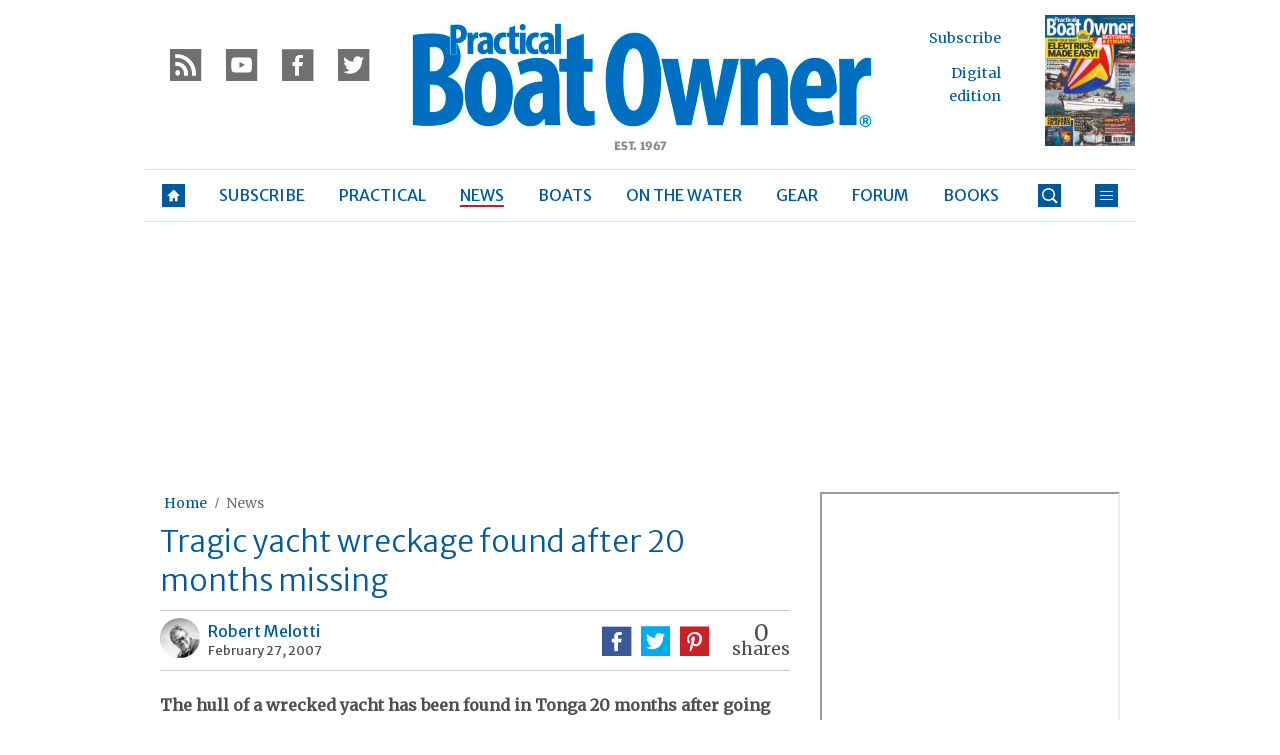

--- FILE ---
content_type: text/html; charset=UTF-8
request_url: https://www.pbo.co.uk/news/tragic-yacht-wreckage-found-after-20-months-missing-13354
body_size: 19531
content:
<!doctype html>
<!--[if lt IE 7 ]> <html lang="en-US" class="no-js ie6 lt-ie9 lt-ie8 lt-ie7"> <![endif]-->
<!--[if IE 7 ]>    <html lang="en-US" class="no-js ie7 lt-ie9 lt-ie8"> <![endif]-->
<!--[if IE 8 ]>    <html lang="en-US" class="no-js ie8 lt-ie9"> <![endif]-->
<!--[if gt IE 8]><!--> <html lang="en-US" class="no-js"> <!--<![endif]-->
<head>

<!-- utf-8 -->
<meta charset="UTF-8" />

<!-- set mobile viewport -->
<meta name="viewport" content="width=device-width, initial-scale=1.0" />

<!-- wp_head -->
<title>Tragic yacht wreckage found after 20 months missing - Practical Boat Owner</title>
<link rel="preload" href="https://www.pbo.co.uk/wp-content/plugins/keystone-jwplayer/assets/css/main.css" as="style" onload="this.onload=null;this.rel='stylesheet'"><style type="text/css">
@font-face {
	font-family: "keystone";
	font-weight: normal;
	font-style: normal;
	src:	url("//www.pbo.co.uk/wp-content/themes/keystone-theme/assets/fonts/pythagoras.woff2?v=1767886822") format("woff2"),
	url("//www.pbo.co.uk/wp-content/themes/keystone-theme/assets/fonts/pythagoras.woff?v=1767886822") format("woff");
}
.icon-spinner {
	background-image: url("//www.pbo.co.uk/wp-content/themes/keystone-theme/assets/images/spinner.gif");
}
.ie7 input {
	behavior:url("//www.pbo.co.uk/wp-content/themes/keystone-theme/assets/js/ext/boxsizing.htc");
}
</style><meta name='robots' content='max-image-preview:large' />
		<script type="text/javascript">
		window.ipcTags = {"site":"pbo","theme":"keystone-theme","section":"news","type":"gallery","cplatform":"keystone","dfp_config":{"required_tags":["type","section","site","tagging","pub","author","contentId","subtype","amp","single","page_slug","experiment"],"available_criteria":{"mobile":{"criteria":{"window_greater_than":{"width_minimum":0},"window_less_than_equal_to":{"width_maximum":689}},"display_mode":"mobile"},"tablet":{"criteria":{"window_greater_than":{"width_minimum":690},"window_less_than_equal_to":{"width_maximum":1019}},"display_mode":"mobile"},"desktop":{"criteria":{"window_greater_than":{"width_minimum":1020}},"display_mode":"desktop"}},"slots":{"col-3-plus":{"name":"billboard01","inview":false,"criteria":["desktop"],"sizes":[[970,250],[970,90],[728,90],[728,1]]},"col-2":{"name":"leaderboard01","inview":false,"criteria":["tablet"],"sizes":[[320,50],[320,1]]},"col-1":{"criteria":["mobile"],"inview":false,"name":"mobilebanner01","sizes":[[320,50],[320,1]]},"dfpad-mpu-1":{"name":"mpu01","inview":false,"criteria":["desktop","tablet","mobile"],"sizes":[[300,250]],"sizeMapping":[[[690,0],[[300,250],[300,600],[300,1050],[300,1]]],[[0,0],[[300,250],[320,50],[300,1]]]]},"dfpad-mpu-2":{"name":"mpu02","inview":true,"criteria":["desktop","tablet","mobile"],"sizes":[[300,250]],"sizeMapping":[[[690,0],[[300,250],[300,600],[300,1050],[300,1]]],[[0,0],[[300,250],[320,50],[300,1]]]]},"instream-1":{"name":"instream01","inview":true,"criteria":["mobile"],"sizes":[[300,250],[300,1]]},"instream-2":{"name":"instream02","inview":true,"criteria":["mobile"],"sizes":[[300,250],[300,1]]},"dfpad-overlay":{"name":"overlay","sizes":[1,1],"inview":false},"sharethrough-article-page":{"name":"sharethrougharticlepage","targeting":{"strnativekey":"aK3mV8AhNHZKf68W5zDSa5kG"},"criteria":["desktop","mobile"],"inview":true,"sizes":[[6,1],[6,1]]},"sharethrough-right-rail":{"name":"sharethroughrightrail","targeting":{"strnativekey":"Rp2mjrWsKPCSed9QcQwSwRQ4"},"criteria":["desktop","mobile"],"inview":true,"sizes":[[6,5],[6,5]]},"sharethrough-listing-small":{"name":"sharethroughlistingsmall","targeting":{"strnativekey":"hhivQmiRBgsFKxkhGaEfETrs"},"criteria":["desktop","mobile"],"inview":true,"sizes":[[6,2],[6,2]]},"sharethrough-listing-large":{"name":"sharethroughlistinglarge","targeting":{"strnativekey":"VaR59gF3BsAHjidsgQqtRD7M"},"criteria":["desktop","mobile"],"inview":true,"sizes":[[6,3],[6,3]]},"sharethrough-listing-grid":{"name":"sharethroughlistinggrid","targeting":{"strnativekey":"cuuPpvbA7xzWqTYsDwZf6q7r"},"criteria":["desktop","mobile"],"inview":true,"sizes":[[6,4],[6,4]]},"sharethrough-listing-generic":{"name":"sharethroughlistinggeneric","targeting":{"strnativekey":"HsnoD3Mbrb8pSA9v3bUsbhfz"},"criteria":["desktop","mobile"],"inview":true,"sizes":[[6,7],[6,7]]},"sharethrough-listing-generic-2":{"name":"sharethroughlistinggeneric2","targeting":{"strnativekey":"PhR6n5H8tCMhWVZWxbSwv6it"},"criteria":["desktop","mobile"],"inview":true,"sizes":[[6,8],[6,8]]},"sharethrough-listing-generic-3":{"name":"sharethroughlistinggeneric3","targeting":{"strnativekey":"mP1W4xpV9MXUNmetQYsTKesi"},"criteria":["desktop","mobile"],"inview":true,"sizes":[[6,9],[6,9]]},"sharethrough-listing-generic-4":{"name":"sharethroughlistinggeneric4","targeting":{"strnativekey":"iKsEe8qKpinhSHCzems5KYvy"},"criteria":["desktop","mobile"],"inview":true,"sizes":[[6,10],[6,10]]},"sharethrough-listing-generic-5":{"name":"sharethroughlistinggeneric5","targeting":{"strnativekey":"MpYWJgNJbMyLdjKByrQTgFpx"},"criteria":["desktop","mobile"],"inview":true,"sizes":[[6,11],[6,11]]},"sharethrough-home-generic":{"name":"sharethroughhomegeneric","targeting":{"strnativekey":"7KVqEZzoa9GDCacjhtXpLrc1"},"criteria":["desktop","mobile"],"inview":true,"sizes":[[6,12],[6,12]]},"sharethrough-home-generic-2":{"name":"sharethroughhomegeneric2","targeting":{"strnativekey":"WTpXtAG1R3Bfgvtenbphrzph"},"criteria":["desktop","mobile"],"inview":true,"sizes":[[6,13],[6,13]]},"sharethrough-home-generic-3":{"name":"sharethroughhomegeneric3","targeting":{"strnativekey":"fqDTzQcdXFXJBRrrCfgmUaEQ"},"criteria":["desktop","mobile"],"inview":true,"sizes":[[6,14],[6,14]]},"sharethrough-home-generic-4":{"name":"sharethroughhomegeneric4","targeting":{"strnativekey":"2hcXm8BrUBnfB3uhArn8w4C3"},"criteria":["desktop","mobile"],"inview":true,"sizes":[[6,15],[6,15]]},"sharethrough-home-generic-5":{"name":"sharethroughhomegeneric5","targeting":{"strnativekey":"EFqsDHPY7kZguRghpg7JM9Mb"},"criteria":["desktop","mobile"],"inview":true,"sizes":[[6,16],[6,16]]},"gumgum":{"name":"gumgum","inview":false,"criteria":["desktop","tablet","mobile"],"sizes":[8,2]},"dfpad-mpu-1-mobile":{"name":"mpu01","inview":true,"criteria":["mobile","tablet"],"sizes":[[300,250],[300,1]]},"dfpad-mpu-2-mobile":{"name":"mpu02","inview":true,"criteria":["mobile","tablet"],"sizes":[[300,250],[300,1]]},"dfpad-mpu-3-mobile":{"name":"mpu03","inview":true,"criteria":["mobile","tablet"],"sizes":[[300,250],[300,1]]},"dfpad-mpu-4-mobile":{"name":"mpu04","inview":true,"criteria":["mobile","tablet"],"sizes":[[300,250],[300,1]]},"dfpad-mpu-5-mobile":{"name":"mpu05","inview":true,"criteria":["mobile","tablet"],"sizes":[[300,250],[300,1]]},"instream":{"name":"instream","inview":false,"criteria":["desktop","tablet","mobile"],"sizes":[11,3]},"sovrn":{"name":"sovrn","inview":false,"criteria":["desktop","tablet","mobile"],"sizes":[12,2]}}},"env":"prod","geo":"","skimlinks_enabled":true,"pxslot_base":"gallery","amp":false,"experiment":249,"meta_title":"Tragic yacht wreckage found after 20 months missing","meta_description":"The hull of a wrecked yacht has been found in Tonga 20 months after going missing","page_slug":"\/news\/tragic-yacht-wreckage-found-after-20-months-missing-13354","contentId":13354,"subtype":"carousel","tagging":["category:news","publication_name:pbo","author:rmelotti"],"author":"rmelotti","authorName":"Robert Melotti","datePublished":"20070227","hourPublished":"00","minPublished":"00","dateUpdated":"20141107","hourUpdated":"16","minUpdated":"02","single":true,"pub":"practical_boat_owner","template":"single-post"};
		</script>

<!-- This site is optimized with the Yoast SEO plugin v11.2.1 - https://yoast.com/wordpress/plugins/seo/ -->
<meta name="description" content="The hull of a wrecked yacht has been found in Tonga 20 months after going missing"/>
<link rel="canonical" href="https://www.pbo.co.uk/news/tragic-yacht-wreckage-found-after-20-months-missing-13354" />
<meta property="og:locale" content="en_US" />
<meta property="og:type" content="article" />
<meta property="og:title" content="Tragic yacht wreckage found after 20 months missing - Practical Boat Owner" />
<meta property="og:description" content="The hull of a wrecked yacht has been found in Tonga 20 months after going missing" />
<meta property="og:url" content="https://www.pbo.co.uk/news/tragic-yacht-wreckage-found-after-20-months-missing-13354" />
<meta property="og:site_name" content="Practical Boat Owner" />
<meta property="article:section" content="News" />
<meta property="article:published_time" content="2007-02-27T00:00:00+00:00" />
<meta property="article:modified_time" content="2014-11-07T16:02:38+00:00" />
<meta property="og:updated_time" content="2014-11-07T16:02:38+00:00" />
<meta property="og:image" content="https://keyassets.timeincuk.net/inspirewp/live/wp-content/uploads/sites/19/2007/02/usrlocalwwwadminimagesimageBankttmpYBW_MigrationDPaG1i.jpg" />
<meta property="og:image:secure_url" content="https://keyassets.timeincuk.net/inspirewp/live/wp-content/uploads/sites/19/2007/02/usrlocalwwwadminimagesimageBankttmpYBW_MigrationDPaG1i.jpg" />
<meta property="og:image:width" content="313" />
<meta property="og:image:height" content="215" />
<script type='application/ld+json' class='yoast-schema-graph yoast-schema-graph--main'>{"@context":"https://schema.org","@graph":[{"@type":"Organization","@id":"https://www.pbo.co.uk/#organization","name":"","url":"https://www.pbo.co.uk/","sameAs":[]},{"@type":"WebSite","@id":"https://www.pbo.co.uk/#website","url":"https://www.pbo.co.uk/","name":"Practical Boat Owner","publisher":{"@id":"https://www.pbo.co.uk/#organization"},"potentialAction":{"@type":"SearchAction","target":"https://www.pbo.co.uk/?s={search_term_string}","query-input":"required name=search_term_string"}},{"@type":"WebPage","@id":"https://www.pbo.co.uk/news/tragic-yacht-wreckage-found-after-20-months-missing-13354#webpage","url":"https://www.pbo.co.uk/news/tragic-yacht-wreckage-found-after-20-months-missing-13354","inLanguage":"en-US","name":"Tragic yacht wreckage found after 20 months missing - Practical Boat Owner","isPartOf":{"@id":"https://www.pbo.co.uk/#website"},"image":{"@type":"ImageObject","@id":"https://www.pbo.co.uk/news/tragic-yacht-wreckage-found-after-20-months-missing-13354#primaryimage","url":"https://keyassets.timeincuk.net/inspirewp/live/wp-content/uploads/sites/19/2007/02/usrlocalwwwadminimagesimageBankttmpYBW_MigrationDPaG1i.jpg","width":313,"height":215},"primaryImageOfPage":{"@id":"https://www.pbo.co.uk/news/tragic-yacht-wreckage-found-after-20-months-missing-13354#primaryimage"},"datePublished":"2007-02-27T00:00:00+00:00","dateModified":"2014-11-07T16:02:38+00:00","description":"The hull of a wrecked yacht has been found in Tonga 20 months after going missing","breadcrumb":{"@id":"https://www.pbo.co.uk/news/tragic-yacht-wreckage-found-after-20-months-missing-13354#breadcrumb"}},{"@type":"BreadcrumbList","@id":"https://www.pbo.co.uk/news/tragic-yacht-wreckage-found-after-20-months-missing-13354#breadcrumb","itemListElement":[{"@type":"ListItem","position":1,"item":{"@type":"WebPage","@id":"https://www.pbo.co.uk/","url":"https://www.pbo.co.uk/","name":"Home"}},{"@type":"ListItem","position":2,"item":{"@type":"WebPage","@id":"https://www.pbo.co.uk/news","url":"https://www.pbo.co.uk/news","name":"News"}}]},{"@type":"Article","@id":"https://www.pbo.co.uk/news/tragic-yacht-wreckage-found-after-20-months-missing-13354#article","isPartOf":{"@id":"https://www.pbo.co.uk/news/tragic-yacht-wreckage-found-after-20-months-missing-13354#webpage"},"author":{"@id":"https://www.pbo.co.uk/author/robertmelotti#author","name":"Robert Melotti"},"publisher":{"@id":"https://www.pbo.co.uk/#organization"},"headline":"Tragic yacht wreckage found after 20 months missing","datePublished":"2007-02-27T00:00:00+00:00","dateModified":"2014-11-07T16:02:38+00:00","commentCount":0,"mainEntityOfPage":"https://www.pbo.co.uk/news/tragic-yacht-wreckage-found-after-20-months-missing-13354#webpage","image":{"@id":"https://www.pbo.co.uk/news/tragic-yacht-wreckage-found-after-20-months-missing-13354#primaryimage"},"articleSection":"News"},{"@type":"Person","@id":"https://www.pbo.co.uk/author/robertmelotti#author","name":"Robert Melotti","image":{"@type":"ImageObject","@id":"https://www.pbo.co.uk/#personlogo","url":"https://keyassets.timeincuk.net/inspirewp/live/wp-content/uploads/sites/19/2019/05/Rob_Melotti_editor_PBO_web-100x100-100x100.jpg","caption":"Robert Melotti"},"description":"<div>Born and raised in a sailing family in Bermuda, Rob learned to sail at the Royal Bermuda Yacht Club and Spanish Point Boat Club, finishing 3rd in the Bermuda Junior Nationals in 1989.</div>\r\nA former dinghy instructor at Southampton Water Activities Centre, Rob switched to marine publishing in 2004, becoming sub-editor at PBO, rising through the ranks to take over the news and feature editing role from 2007-2010. He is a regular evening and\u00a0weekend yacht racer in the Solent as well as a keen windsurfer with plans to buy a small yacht for some South Coast exploring with his family.\r\n\r\nHe was editor at PBO from 2017-2021","sameAs":[]}]}</script>
<!-- / Yoast SEO plugin. -->

<link rel='dns-prefetch' href='//fonts.googleapis.com' />
<link rel='dns-prefetch' href='//keyassets.timeincuk.net' />
<link rel='dns-prefetch' href='//assets.ipcdigital.co.uk' />
<link href='https://securepubads.g.doubleclick.net' crossorigin rel='preconnect' />
<link rel="alternate" type="application/rss+xml" title="Practical Boat Owner &raquo; Feed" href="https://www.pbo.co.uk/feed" />
		<style type="text/css">
			#wpadminbar #wp-admin-bar-my-networks > .ab-item:first-child:before {
				content: "\f325";
				top: 3px;
			}
		</style>
		<style id='wp-emoji-styles-inline-css' type='text/css'>

	img.wp-smiley, img.emoji {
		display: inline !important;
		border: none !important;
		box-shadow: none !important;
		height: 1em !important;
		width: 1em !important;
		margin: 0 0.07em !important;
		vertical-align: -0.1em !important;
		background: none !important;
		padding: 0 !important;
	}
</style>
<link rel='stylesheet' id='wp-block-library-css' href='https://www.pbo.co.uk/wp-includes/css/dist/block-library/style.min.css?ver=Ni40LjM' type='text/css' media='all' />
<style id='classic-theme-styles-inline-css' type='text/css'>
/*! This file is auto-generated */
.wp-block-button__link{color:#fff;background-color:#32373c;border-radius:9999px;box-shadow:none;text-decoration:none;padding:calc(.667em + 2px) calc(1.333em + 2px);font-size:1.125em}.wp-block-file__button{background:#32373c;color:#fff;text-decoration:none}
</style>
<style id='global-styles-inline-css' type='text/css'>
body{--wp--preset--color--black: #000000;--wp--preset--color--cyan-bluish-gray: #abb8c3;--wp--preset--color--white: #ffffff;--wp--preset--color--pale-pink: #f78da7;--wp--preset--color--vivid-red: #cf2e2e;--wp--preset--color--luminous-vivid-orange: #ff6900;--wp--preset--color--luminous-vivid-amber: #fcb900;--wp--preset--color--light-green-cyan: #7bdcb5;--wp--preset--color--vivid-green-cyan: #00d084;--wp--preset--color--pale-cyan-blue: #8ed1fc;--wp--preset--color--vivid-cyan-blue: #0693e3;--wp--preset--color--vivid-purple: #9b51e0;--wp--preset--gradient--vivid-cyan-blue-to-vivid-purple: linear-gradient(135deg,rgba(6,147,227,1) 0%,rgb(155,81,224) 100%);--wp--preset--gradient--light-green-cyan-to-vivid-green-cyan: linear-gradient(135deg,rgb(122,220,180) 0%,rgb(0,208,130) 100%);--wp--preset--gradient--luminous-vivid-amber-to-luminous-vivid-orange: linear-gradient(135deg,rgba(252,185,0,1) 0%,rgba(255,105,0,1) 100%);--wp--preset--gradient--luminous-vivid-orange-to-vivid-red: linear-gradient(135deg,rgba(255,105,0,1) 0%,rgb(207,46,46) 100%);--wp--preset--gradient--very-light-gray-to-cyan-bluish-gray: linear-gradient(135deg,rgb(238,238,238) 0%,rgb(169,184,195) 100%);--wp--preset--gradient--cool-to-warm-spectrum: linear-gradient(135deg,rgb(74,234,220) 0%,rgb(151,120,209) 20%,rgb(207,42,186) 40%,rgb(238,44,130) 60%,rgb(251,105,98) 80%,rgb(254,248,76) 100%);--wp--preset--gradient--blush-light-purple: linear-gradient(135deg,rgb(255,206,236) 0%,rgb(152,150,240) 100%);--wp--preset--gradient--blush-bordeaux: linear-gradient(135deg,rgb(254,205,165) 0%,rgb(254,45,45) 50%,rgb(107,0,62) 100%);--wp--preset--gradient--luminous-dusk: linear-gradient(135deg,rgb(255,203,112) 0%,rgb(199,81,192) 50%,rgb(65,88,208) 100%);--wp--preset--gradient--pale-ocean: linear-gradient(135deg,rgb(255,245,203) 0%,rgb(182,227,212) 50%,rgb(51,167,181) 100%);--wp--preset--gradient--electric-grass: linear-gradient(135deg,rgb(202,248,128) 0%,rgb(113,206,126) 100%);--wp--preset--gradient--midnight: linear-gradient(135deg,rgb(2,3,129) 0%,rgb(40,116,252) 100%);--wp--preset--font-size--small: 13px;--wp--preset--font-size--medium: 20px;--wp--preset--font-size--large: 36px;--wp--preset--font-size--x-large: 42px;--wp--preset--spacing--20: 0.44rem;--wp--preset--spacing--30: 0.67rem;--wp--preset--spacing--40: 1rem;--wp--preset--spacing--50: 1.5rem;--wp--preset--spacing--60: 2.25rem;--wp--preset--spacing--70: 3.38rem;--wp--preset--spacing--80: 5.06rem;--wp--preset--shadow--natural: 6px 6px 9px rgba(0, 0, 0, 0.2);--wp--preset--shadow--deep: 12px 12px 50px rgba(0, 0, 0, 0.4);--wp--preset--shadow--sharp: 6px 6px 0px rgba(0, 0, 0, 0.2);--wp--preset--shadow--outlined: 6px 6px 0px -3px rgba(255, 255, 255, 1), 6px 6px rgba(0, 0, 0, 1);--wp--preset--shadow--crisp: 6px 6px 0px rgba(0, 0, 0, 1);}:where(.is-layout-flex){gap: 0.5em;}:where(.is-layout-grid){gap: 0.5em;}body .is-layout-flow > .alignleft{float: left;margin-inline-start: 0;margin-inline-end: 2em;}body .is-layout-flow > .alignright{float: right;margin-inline-start: 2em;margin-inline-end: 0;}body .is-layout-flow > .aligncenter{margin-left: auto !important;margin-right: auto !important;}body .is-layout-constrained > .alignleft{float: left;margin-inline-start: 0;margin-inline-end: 2em;}body .is-layout-constrained > .alignright{float: right;margin-inline-start: 2em;margin-inline-end: 0;}body .is-layout-constrained > .aligncenter{margin-left: auto !important;margin-right: auto !important;}body .is-layout-constrained > :where(:not(.alignleft):not(.alignright):not(.alignfull)){max-width: var(--wp--style--global--content-size);margin-left: auto !important;margin-right: auto !important;}body .is-layout-constrained > .alignwide{max-width: var(--wp--style--global--wide-size);}body .is-layout-flex{display: flex;}body .is-layout-flex{flex-wrap: wrap;align-items: center;}body .is-layout-flex > *{margin: 0;}body .is-layout-grid{display: grid;}body .is-layout-grid > *{margin: 0;}:where(.wp-block-columns.is-layout-flex){gap: 2em;}:where(.wp-block-columns.is-layout-grid){gap: 2em;}:where(.wp-block-post-template.is-layout-flex){gap: 1.25em;}:where(.wp-block-post-template.is-layout-grid){gap: 1.25em;}.has-black-color{color: var(--wp--preset--color--black) !important;}.has-cyan-bluish-gray-color{color: var(--wp--preset--color--cyan-bluish-gray) !important;}.has-white-color{color: var(--wp--preset--color--white) !important;}.has-pale-pink-color{color: var(--wp--preset--color--pale-pink) !important;}.has-vivid-red-color{color: var(--wp--preset--color--vivid-red) !important;}.has-luminous-vivid-orange-color{color: var(--wp--preset--color--luminous-vivid-orange) !important;}.has-luminous-vivid-amber-color{color: var(--wp--preset--color--luminous-vivid-amber) !important;}.has-light-green-cyan-color{color: var(--wp--preset--color--light-green-cyan) !important;}.has-vivid-green-cyan-color{color: var(--wp--preset--color--vivid-green-cyan) !important;}.has-pale-cyan-blue-color{color: var(--wp--preset--color--pale-cyan-blue) !important;}.has-vivid-cyan-blue-color{color: var(--wp--preset--color--vivid-cyan-blue) !important;}.has-vivid-purple-color{color: var(--wp--preset--color--vivid-purple) !important;}.has-black-background-color{background-color: var(--wp--preset--color--black) !important;}.has-cyan-bluish-gray-background-color{background-color: var(--wp--preset--color--cyan-bluish-gray) !important;}.has-white-background-color{background-color: var(--wp--preset--color--white) !important;}.has-pale-pink-background-color{background-color: var(--wp--preset--color--pale-pink) !important;}.has-vivid-red-background-color{background-color: var(--wp--preset--color--vivid-red) !important;}.has-luminous-vivid-orange-background-color{background-color: var(--wp--preset--color--luminous-vivid-orange) !important;}.has-luminous-vivid-amber-background-color{background-color: var(--wp--preset--color--luminous-vivid-amber) !important;}.has-light-green-cyan-background-color{background-color: var(--wp--preset--color--light-green-cyan) !important;}.has-vivid-green-cyan-background-color{background-color: var(--wp--preset--color--vivid-green-cyan) !important;}.has-pale-cyan-blue-background-color{background-color: var(--wp--preset--color--pale-cyan-blue) !important;}.has-vivid-cyan-blue-background-color{background-color: var(--wp--preset--color--vivid-cyan-blue) !important;}.has-vivid-purple-background-color{background-color: var(--wp--preset--color--vivid-purple) !important;}.has-black-border-color{border-color: var(--wp--preset--color--black) !important;}.has-cyan-bluish-gray-border-color{border-color: var(--wp--preset--color--cyan-bluish-gray) !important;}.has-white-border-color{border-color: var(--wp--preset--color--white) !important;}.has-pale-pink-border-color{border-color: var(--wp--preset--color--pale-pink) !important;}.has-vivid-red-border-color{border-color: var(--wp--preset--color--vivid-red) !important;}.has-luminous-vivid-orange-border-color{border-color: var(--wp--preset--color--luminous-vivid-orange) !important;}.has-luminous-vivid-amber-border-color{border-color: var(--wp--preset--color--luminous-vivid-amber) !important;}.has-light-green-cyan-border-color{border-color: var(--wp--preset--color--light-green-cyan) !important;}.has-vivid-green-cyan-border-color{border-color: var(--wp--preset--color--vivid-green-cyan) !important;}.has-pale-cyan-blue-border-color{border-color: var(--wp--preset--color--pale-cyan-blue) !important;}.has-vivid-cyan-blue-border-color{border-color: var(--wp--preset--color--vivid-cyan-blue) !important;}.has-vivid-purple-border-color{border-color: var(--wp--preset--color--vivid-purple) !important;}.has-vivid-cyan-blue-to-vivid-purple-gradient-background{background: var(--wp--preset--gradient--vivid-cyan-blue-to-vivid-purple) !important;}.has-light-green-cyan-to-vivid-green-cyan-gradient-background{background: var(--wp--preset--gradient--light-green-cyan-to-vivid-green-cyan) !important;}.has-luminous-vivid-amber-to-luminous-vivid-orange-gradient-background{background: var(--wp--preset--gradient--luminous-vivid-amber-to-luminous-vivid-orange) !important;}.has-luminous-vivid-orange-to-vivid-red-gradient-background{background: var(--wp--preset--gradient--luminous-vivid-orange-to-vivid-red) !important;}.has-very-light-gray-to-cyan-bluish-gray-gradient-background{background: var(--wp--preset--gradient--very-light-gray-to-cyan-bluish-gray) !important;}.has-cool-to-warm-spectrum-gradient-background{background: var(--wp--preset--gradient--cool-to-warm-spectrum) !important;}.has-blush-light-purple-gradient-background{background: var(--wp--preset--gradient--blush-light-purple) !important;}.has-blush-bordeaux-gradient-background{background: var(--wp--preset--gradient--blush-bordeaux) !important;}.has-luminous-dusk-gradient-background{background: var(--wp--preset--gradient--luminous-dusk) !important;}.has-pale-ocean-gradient-background{background: var(--wp--preset--gradient--pale-ocean) !important;}.has-electric-grass-gradient-background{background: var(--wp--preset--gradient--electric-grass) !important;}.has-midnight-gradient-background{background: var(--wp--preset--gradient--midnight) !important;}.has-small-font-size{font-size: var(--wp--preset--font-size--small) !important;}.has-medium-font-size{font-size: var(--wp--preset--font-size--medium) !important;}.has-large-font-size{font-size: var(--wp--preset--font-size--large) !important;}.has-x-large-font-size{font-size: var(--wp--preset--font-size--x-large) !important;}
.wp-block-navigation a:where(:not(.wp-element-button)){color: inherit;}
:where(.wp-block-post-template.is-layout-flex){gap: 1.25em;}:where(.wp-block-post-template.is-layout-grid){gap: 1.25em;}
:where(.wp-block-columns.is-layout-flex){gap: 2em;}:where(.wp-block-columns.is-layout-grid){gap: 2em;}
.wp-block-pullquote{font-size: 1.5em;line-height: 1.6;}
</style>
<link rel='stylesheet' id='google-fonts-css' href='//fonts.googleapis.com/css?family=Merriweather+Sans%3Anormal%7CMerriweather+Sans%3A300%7CMerriweather%3Anormal&#038;ver=3582729954105368576' type='text/css' media='all' />
<link rel='stylesheet' id='keystone-css' href='https://keyassets.timeincuk.net/inspirewp/live/wp-content/uploads/sites/19/0e4d836bd6e188824a177856c3c8495f/keystone.css' type='text/css' media='all' />
<!-- IE icons  -->
<!--[if lt IE 8]>
<link rel='stylesheet' id='keystone-ie-icons-css' href='https://www.pbo.co.uk/wp-content/themes/keystone-theme/assets/less/keystone-ie-icons.css?ver=3582729954105368576' type='text/css' media='screen' />
<![endif]-->
<script>var onesignalConfig = {"appId":"be748fa4-1a2e-4f32-9a0b-b782460de66d"};</script>
<script src="https://cdn.onesignal.com/sdks/OneSignalSDK.js" async=""></script>
<script type="text/javascript" src="https://www.pbo.co.uk/wp-includes/js/jquery/jquery.min.js?ver=3.7.1" id="jquery-core-js"></script>
<script type="text/javascript" src="https://www.pbo.co.uk/wp-content/themes/keystone-theme/assets/js/plugins/galleria/galleria-1.3.3.js?ver=Ni40LjM" id="galleria-js"></script>
<script type="text/javascript" src="https://www.pbo.co.uk/wp-content/themes/keystone-theme/assets/js/plugins/galleria/themes/twelve-keystone/galleria.twelve-keystone-custom.js?ver=Ni40LjM" id="galleria-custom-js"></script>
<link rel="https://api.w.org/" href="https://www.pbo.co.uk/wp-json/" /><link rel="alternate" type="application/json" href="https://www.pbo.co.uk/wp-json/wp/v2/posts/13354" /><link rel='shortlink' href='https://www.pbo.co.uk/?p=13354' />
<link rel="alternate" type="application/json+oembed" href="https://www.pbo.co.uk/wp-json/oembed/1.0/embed?url=https%3A%2F%2Fwww.pbo.co.uk%2Fnews%2Ftragic-yacht-wreckage-found-after-20-months-missing-13354" />
<link rel="alternate" type="text/xml+oembed" href="https://www.pbo.co.uk/wp-json/oembed/1.0/embed?url=https%3A%2F%2Fwww.pbo.co.uk%2Fnews%2Ftragic-yacht-wreckage-found-after-20-months-missing-13354&#038;format=xml" />
<meta property="fb:pages" content="216368185055656" />		<script>
			!function(n,e,i){if(!n){n=n||{},window.permutive=n,n.q=[],n.config=i||{},n.config.apiKey=e,n.config.environment=n.config.environment||"production";for(var o=["addon","identify","track","trigger","query","segment","segments","ready","on","once","user","consent"],r=0;r<o.length;r++){var t=o[r];n[t]=function(e){return function(){var i=Array.prototype.slice.call(arguments,0);n.q.push({functionName:e,arguments:i})}}(t)}}}(window.permutive,"253158cc-875d-4ed4-a52d-e954eca49313",{});
			window.googletag=window.googletag||{},window.googletag.cmd=window.googletag.cmd||[],window.googletag.cmd.push(function(){if(0===window.googletag.pubads().getTargeting("permutive").length){var g=window.localStorage.getItem("_pdfps");window.googletag.pubads().setTargeting("permutive",g?JSON.parse(g):[])}});
			permutive.addon('web', {
				page: {
				  page: {
					 title: window.document.title || "",
					 type: window.ipcTags.type || "",
					 tags: [...(window.ipcTags.tagging || [])],
					 language: "en",
				  },
				  content: {
					 article: (window.ipcTags.type === "article" ? {
						publishDate: new Date([window.ipcTags.datePublished.slice(0, 4), window.ipcTags.datePublished.slice(4,6), window.ipcTags.datePublished.slice(6,8)].join('-')),
						authors: [window.ipcTags.authorName.split(' ').join('_').toLowerCase() || ""],
						id: window.ipcTags.contentId || "",
						updateDate: new Date([window.ipcTags.dateUpdated.slice(0, 4), window.ipcTags.dateUpdated.slice(4,6), window.ipcTags.dateUpdated.slice(6,8)].join('-')),
						verticals: [window.ipcTags.section || ""],
						subVerticals: [window.ipcTags.subsection || ""],
						language: "en"
					 } : {})
				  },
				  site: {
					 region: "",
					 brand: window.ipcTags.site || ""
				  }
				}
			});
		</script>
		<script async src="https://6093eccf-6734-4877-ac8b-83d6d0e27b46.edge.permutive.app/6093eccf-6734-4877-ac8b-83d6d0e27b46-web.js"></script>
				<script type="text/javascript" charset="utf-8">
		(function(a,b,c,d){
		    var protocol = "https://";
		    a="assets.ti-media.net/js/e1512726446_2a23693/min/gtm/utils-min.js";
		    b=document;c='script';d=b.createElement(c);d.src=protocol+a;d.async=true;d.type='text/java'+c;
		    a=b.getElementsByTagName(c)[0];a.parentNode.insertBefore(d,a);
		 })();
		</script>
	      <!-- Google Tag Manager -->
      <script>
        (function(w, d, s, l, i) {
          w[l] = w[l] || [];
          w[l].push({
            'gtm.start': new Date().getTime(),
            event: 'gtm.js'
          });
          var f = d.getElementsByTagName(s)[0],
            j = d.createElement(s),
            dl = l != 'dataLayer' ? '&l=' + l : '';
          j.async = true;
          j.src =
            'https://www.googletagmanager.com/gtm.js?id=' + i + dl;
          f.parentNode.insertBefore(j, f);
        })(window, document, 'script', 'dataLayer', 'GTM-M6MX7WK');
      </script>
      <!-- End Google Tag Manager -->
    <style type="text/css"> body.custom-background { -webkit-background-size: auto; -moz-background-size: auto; background-size: auto; } </style>

		<!-- allow pinned app in ie9+ / windows 8 -->
		<meta name="application-name" content="Practical Boat Owner" />
		<meta name="msapplication-tooltip" content="Britain&#039;s biggest-selling boating magazine"/>
		<meta name="msapplication-starturl" content="https://www.pbo.co.uk"/>
				
		<!-- icons -->
		<link rel="shortcut icon" type="image/x-icon" href="https://keyassets.timeincuk.net/inspirewp/live/wp-content/uploads/sites/19/2014/11/pbofavicon.ico" />
		<link rel="apple-touch-icon-precomposed" href="https://www.pbo.co.uk/wp-content/themes/keystone-theme/assets/images/apple-touch-icon-precomposed.png" />

				<style type="text/css" id="wp-custom-css">
			@media (min-width: 63em) {
	#taboola-mid-article {
	    width: 70%;
	    margin: 0 auto;
	}
}		</style>
		<!--[if lt IE 9]>
<script type='text/javascript' src='https://www.pbo.co.uk/wp-content/themes/keystone-theme/assets/js/ext/respond.js'></script>
<![endif]-->
<script>(function(H){H.className=H.className.replace(/\bno-js\b/,'js')})(document.documentElement)</script>

</head>

<body class="post-template-default single single-post postid-13354 single-format-standard has-adverts site-19 child-site y2026 m01 d21 h18 tragic-yacht-wreckage-found-after-20-months-missing pythagoras">
	<!-- Start keystone_after_body -->
	      <!-- Google Tag Manager (noscript) -->
      <noscript>
        <iframe src="https://www.googletagmanager.com/ns.html?id=GTM-M6MX7WK" height="0" width="0" style="display:none;visibility:hidden"></iframe>
      </noscript>
      <!-- End Google Tag Manager (noscript) -->
    	<!-- end keystone after body -->
	
	<div id="accessibility" class="sr-only">
		<a href="#content" class="skip-link">Skip to content &raquo;</a>
	</div><!-- #accessibility -->
	<div id="wrapper" class="hfeed container palette-a">

		<header id="header" role="banner" class="style-underline">
						<div class="row extended-header palette-a" id="extended-header-split">
				<div class="col-lg-3 col-md-3 hidden-sm hidden-xs" id="extended-header-left">
					<section id="embed_code-26" class=" widget widget-area-1-col widget_embed_code"><div style="margin-top:30px; margin-left: 20px;"><a href="/feed"><span style="font-family: keystone; font-size: 42px; color: #707070; margin-right: 8px; -webkit-font-smoothing: antialiased; -moz-osx-font-smoothing: grayscale;">r</span></a><a href="http://www.youtube.com/user/practicalboatowner"><span style="font-family: keystone; font-size: 42px; color: #707070; margin-right: 8px; -webkit-font-smoothing: antialiased; -moz-osx-font-smoothing: grayscale;">y</span></a><a href="http://www.facebook.com/practicalboatownermag"><span style="font-family: keystone; font-size: 42px; color: #707070; margin-right: 8px; -webkit-font-smoothing: antialiased; -moz-osx-font-smoothing: grayscale;">f</span></a><a href="http://twitter.com/p_b_o"><span style="font-family: keystone; font-size: 42px; color: #707070; -webkit-font-smoothing: antialiased; -moz-osx-font-smoothing: grayscale;">t</span></a></div></section><!-- .widget -->				</div>
				<div class="col-lg-6 col-md-6 col-sm-12 hidden-xs" id="extended-header-middle">
					<section id="keystone_logo_widget-2" class=" widget widget-area-2-col keystone_logo_widget-class"><h1 itemtype="http://schema.org/Organization" class="vcard site-title-new desktop-template text-center">
                  <a itemprop="url" href="https://www.pbo.co.uk" title="Practical Boat Owner" class="url">
                    <span class="sr-only fn org nickname" itemprop="name">Practical Boat Owner</span>
                    <img itemprop="logo" class="logo photo non-retina" src="https://keyassets.timeincuk.net/inspirewp/live/wp-content/uploads/sites/19/2022/05/pbo-logo-1202.jpg?v=3582729954105368576" alt="Practical Boat Owner" />
                    <img src="https://keyassets.timeincuk.net/inspirewp/live/wp-content/uploads/sites/19/2022/05/pbo-logo-1202.jpg?v=3582729954105368576" alt="Practical Boat Owner" class="retina"/>
                  </a>
                </h1></section><!-- .widget -->				</div>
				<div class="col-lg-3 col-md-3 hidden-sm hidden-xs" id="extended-header-right">
					<section id="keystone-magazine-header-2" class=" widget widget-area-1-col keystone-magazine-header-class">
	<div class="full magazine-widget clearfix">

		
			<div class="magazine-widget-text pull-left">
				<ul class="magazine-widget-links">
												
							<li><a href="https://subscribe.pbo.co.uk/az-magazines/34207381/practical-boat-owner-subscription.thtml" title="Subscribe">Subscribe</a></li>
																		
							<li><a href="/digital-editions" title="Digital edition">Digital edition</a></li>
															</ul>
			</div>
			<div class="magazine-widget-image pull-right">
				<a href="https://subscribe.pbo.co.uk/az-magazines/34207381/practical-boat-owner-subscription.thtml?_gl=1*62gp40*_gcl_au*NDI4NDQ5MTQxLjE3MzczNjI2MDk." title="Latest Issue of Practical Boat Owner"
				   class="magazine-cover-link">
					<img width="137" height="200" data-processed src="https://keyassets.timeincuk.net/inspirewp/live/wp-content/uploads/sites/19/2015/11/pbo-placeholder.png" data-src="https://keyassets.timeincuk.net/inspirewp/live/wp-content/uploads/sites/19/2026/01/edcover_march-137x200.jpg" class="lazyload blur-up magazine-cover " alt="Practical Boat Owner cover" decoding="async" data-sizes="auto" data-srcset="https://keyassets.timeincuk.net/inspirewp/live/wp-content/uploads/sites/19/2026/01/edcover_march-137x200.jpg 137w, https://keyassets.timeincuk.net/inspirewp/live/wp-content/uploads/sites/19/2026/01/edcover_march-274x400.jpg 274w, https://keyassets.timeincuk.net/inspirewp/live/wp-content/uploads/sites/19/2026/01/edcover_march-342x500.jpg 342w, https://keyassets.timeincuk.net/inspirewp/live/wp-content/uploads/sites/19/2026/01/edcover_march.jpg 630w" sizes="(max-width: 137px) 100vw, 137px" data-image-id="101406" />				</a>
			</div>

			</div>

	</section><!-- .widget -->				</div>
			</div>
		
<div class="row branding palette-a">
	<div class="col-xs-12 hidden-sm hidden-md hidden-lg">
		<h1 itemtype="http://schema.org/Organization" class="vcard site-title-new mobile-template ">
                  <a itemprop="url" href="https://www.pbo.co.uk" title="Practical Boat Owner" class="url">
                    <span class="sr-only fn org nickname" itemprop="name">Practical Boat Owner</span>
                    <img itemprop="logo" class="logo photo non-retina" src="https://keyassets.timeincuk.net/inspirewp/live/wp-content/uploads/sites/19/2015/08/PBO-Logo-blue-40-px1.jpg?v=3582729954105368576" alt="Practical Boat Owner" />
                    <img src="https://keyassets.timeincuk.net/inspirewp/live/wp-content/uploads/sites/19/2015/08/PBO-Logo-blue-80-px1.jpg?v=3582729954105368576" alt="Practical Boat Owner" class="retina"/>
                  </a>
                </h1>	</div>
</div>

			<nav id="navigation" role="navigation" class="row">

				<div class="menu-tools menu-item-has-children">
					<a href="#" class="menu-toggle menu-icon-link">
						<span class="icon-menu"></span>
					</a>
					<ul class="menu-stash hidden-xs main-menu sub-menu"></ul>
				</div>

				<div class="menu-search menu-item-has-children">
					<a href="#" class="menu-toggle-search menu-icon-link">
						<span class="icon-search"></span>
					</a>
					<div class="sub-menu">
						<form role="search" method="get" class="search-form form-inline" action="https://www.pbo.co.uk/">
	<div class="input-group">
		<input type="search" value="" name="s" class="input-sm search-field form-control" placeholder="Search Practical Boat Owner">
		<label class="sr-only">Search for:</label>
		<span class="input-group-btn">
			<button type="submit" class="search-submit btn btn-primary btn-sm">Search</button>
		</span>
	</div>
</form>					</div>
				</div>

				<div class="menu-navigation"><ul id="menu-navigation" class="main-menu"><li id="menu-item-14" class="menu-item menu-item-type-post_type menu-item-object-page menu-item-home menu-icon-home first-menu-item menu-item-14"><a href="https://www.pbo.co.uk/"><span class="menu-icon-item icon-home"></span></a></li>
<li id="menu-item-16994" class="menu-item menu-item-type-custom menu-item-object-custom menu-item-has-children no-icon menu-item-16994"><a href="https://www.magazinesdirect.com/XPB-brandsite"><span>Subscribe</span><span class="mobile-drop-down icon-down"></span></a>
<ul class="sub-menu">
	<li id="menu-item-64892" class="menu-item menu-item-type-custom menu-item-object-custom no-icon menu-item-64892"><a href="https://www.pbo.co.uk/digital-editions"><span>Digital editions</span><span class="mobile-drop-down icon-down"></span></a></li>
</ul>
</li>
<li id="menu-item-16124" class="menu-item menu-item-type-taxonomy menu-item-object-category menu-item-has-children no-icon menu-item-16124"><a href="https://www.pbo.co.uk/expert-advice"><span>Practical</span><span class="mobile-drop-down icon-down"></span></a>
<ul class="sub-menu">
	<li id="menu-item-63828" class="menu-item menu-item-type-custom menu-item-object-custom no-icon menu-item-63828"><a href="https://www.pbo.co.uk/tag/in-the-workshop"><span>DIY At Home</span><span class="mobile-drop-down icon-down"></span></a></li>
	<li id="menu-item-63829" class="menu-item menu-item-type-custom menu-item-object-custom no-icon menu-item-63829"><a href="https://www.pbo.co.uk/tag/pbo-project-boat"><span>Project Boat</span><span class="mobile-drop-down icon-down"></span></a></li>
	<li id="menu-item-16898" class="menu-item menu-item-type-taxonomy menu-item-object-category no-icon menu-item-16898"><a href="https://www.pbo.co.uk/expert-advice/expert-answers"><span>Expert Answers</span><span class="mobile-drop-down icon-down"></span></a></li>
	<li id="menu-item-16896" class="menu-item menu-item-type-taxonomy menu-item-object-category no-icon menu-item-16896"><a href="https://www.pbo.co.uk/nautical-almanac/glossary-of-nautical-terms"><span>Glossary</span><span class="mobile-drop-down icon-down"></span></a></li>
	<li id="menu-item-16897" class="menu-item menu-item-type-taxonomy menu-item-object-category no-icon menu-item-16897"><a href="https://www.pbo.co.uk/expert-advice/tip-of-the-day-repairs-and-advice"><span>Tips</span><span class="mobile-drop-down icon-down"></span></a></li>
</ul>
</li>
<li id="menu-item-17064" class="menu-item menu-item-type-taxonomy menu-item-object-category current-post-ancestor current-menu-parent current-post-parent no-icon menu-item-17064"><a href="https://www.pbo.co.uk/news"><span>News</span><span class="mobile-drop-down icon-down"></span></a></li>
<li id="menu-item-72097" class="menu-item menu-item-type-taxonomy menu-item-object-category no-icon menu-item-72097"><a href="https://www.pbo.co.uk/boats"><span>Boats</span><span class="mobile-drop-down icon-down"></span></a></li>
<li id="menu-item-17333" class="menu-item menu-item-type-custom menu-item-object-custom menu-item-has-children no-icon menu-item-17333"><a href="/seamanship/"><span>On the Water</span><span class="mobile-drop-down icon-down"></span></a>
<ul class="sub-menu">
	<li id="menu-item-64891" class="menu-item menu-item-type-custom menu-item-object-custom no-icon menu-item-64891"><a href="https://www.pbo.co.uk/tag/amazing-adventures"><span>Amazing Adventures</span><span class="mobile-drop-down icon-down"></span></a></li>
	<li id="menu-item-67308" class="menu-item menu-item-type-custom menu-item-object-custom no-icon menu-item-67308"><a href="https://www.pbo.co.uk/tag/watersports"><span>Watersports</span><span class="mobile-drop-down icon-down"></span></a></li>
	<li id="menu-item-16131" class="menu-item menu-item-type-taxonomy menu-item-object-category no-icon menu-item-16131"><a href="https://www.pbo.co.uk/cruising"><span>Cruising</span><span class="mobile-drop-down icon-down"></span></a></li>
	<li id="menu-item-16895" class="menu-item menu-item-type-taxonomy menu-item-object-category no-icon menu-item-16895"><a href="https://www.pbo.co.uk/seamanship"><span>Seamanship</span><span class="mobile-drop-down icon-down"></span></a></li>
</ul>
</li>
<li id="menu-item-17100" class="menu-item menu-item-type-taxonomy menu-item-object-category menu-item-has-children no-icon menu-item-17100"><a href="https://www.pbo.co.uk/gear"><span>Gear</span><span class="mobile-drop-down icon-down"></span></a>
<ul class="sub-menu">
	<li id="menu-item-23088" class="menu-item menu-item-type-custom menu-item-object-custom no-icon menu-item-23088"><a href="http://www.pbo.co.uk/reviews"><span>Gear Reviews</span><span class="mobile-drop-down icon-down"></span></a></li>
	<li id="menu-item-23089" class="menu-item menu-item-type-custom menu-item-object-custom no-icon menu-item-23089"><a href="http://www.pbo.co.uk/gear"><span>Gear News</span><span class="mobile-drop-down icon-down"></span></a></li>
</ul>
</li>
<li id="menu-item-17334" class="menu-item menu-item-type-custom menu-item-object-custom no-icon menu-item-17334"><a href="https://forums.ybw.com/forums/practical-boat-owners-reader-to-reader.13/"><span>Forum</span><span class="mobile-drop-down icon-down"></span></a></li>
<li id="menu-item-90556" class="menu-item menu-item-type-custom menu-item-object-custom no-icon menu-item-90556"><a href="https://www.pbo.co.uk/tag/mini-globe-race"><span>Mini Globe Race</span><span class="mobile-drop-down icon-down"></span></a></li>
<li id="menu-item-65583" class="menu-item menu-item-type-custom menu-item-object-custom no-icon menu-item-65583"><a href="http://bit.ly/PBObooksUK"><span>Books</span><span class="mobile-drop-down icon-down"></span></a></li>
<li id="menu-item-70446" class="menu-item menu-item-type-post_type menu-item-object-page no-icon menu-item-70446"><a href="https://www.pbo.co.uk/about"><span>About PBO</span><span class="mobile-drop-down icon-down"></span></a></li>
<li id="menu-item-16137" class="menu-item menu-item-type-custom menu-item-object-custom no-icon menu-item-16137"><a href="/marina-guide/"><span>Marina Guide</span><span class="mobile-drop-down icon-down"></span></a></li>
<li id="menu-item-16894" class="menu-item menu-item-type-taxonomy menu-item-object-category no-icon last-menu-item menu-item-16894"><a href="https://www.pbo.co.uk/video"><span>Videos</span><span class="mobile-drop-down icon-down"></span></a></li>
</ul></div>
			</nav><!--  #navigation -->
		
		</header><!-- #header -->
		<aside class="row advert header-advert">
			<div class="section-content">
				<div class="hidden-xs hidden-sm">
					<div id="col-3-plus" class="ipc-advert"></div>				</div>
				<div class="hidden-xs hidden-md hidden-lg">
					<div id="col-2" class="ipc-advert"></div>				</div>
				<div class="hidden-md hidden-lg">
					<div id="col-1" class="ipc-advert"></div>				</div>
			</div>
		</aside>
				
		<div id="content" role="main">
	<div class="row">

		<div class="primary col-xs-12 col-md-8 col-lg-6">

			
				<div class="crumb-tags">
					<nav class="breadcrumbs" role="navigation"><ul><li><a href="https://www.pbo.co.uk/" >Home</a></li>  <li rel="v:child" typeof="v:Breadcrumb"><a href="https://www.pbo.co.uk/news">News</a></li></ul></nav>				</div>

				
				
<article class="single post-13354 post type-post status-publish format-standard has-post-thumbnail hentry category-news publication_name-pbo featured-image featured-gallery" role="article" itemscope itemtype="http://schema.org/Article">

	<meta itemscope itemprop="mainEntityOfPage" itemType="https://schema.org/WebPage" itemid="https://www.pbo.co.uk/news/tragic-yacht-wreckage-found-after-20-months-missing-13354"/>
	<header class="page-header">

		<h1 class="entry-title sub-heading" itemprop="headline">Tragic yacht wreckage found after 20 months missing</h1>

		<div class="row author-share-wrapper">
	<div class="col-xs-7 col-sm-6 col-author">
					<div class="author-image col-author pull-left">
				<a class="url fn n" href="https://www.pbo.co.uk/author/robertmelotti">
					<div class="author-image-wrapper"><img alt='Robert Melotti' src='https://keyassets.timeincuk.net/inspirewp/live/wp-content/uploads/sites/19/2019/05/Rob_Melotti_editor_PBO_web-100x100-100x100.jpg' srcset='https://keyassets.timeincuk.net/inspirewp/live/wp-content/uploads/sites/19/2019/05/Rob_Melotti_editor_PBO_web-100x100-100x100.jpg 2x' class='avatar avatar-40 photo img-circle' height='40' width='40' decoding='async'/></div>
				</a>
			</div>
				<div>
			<ul class="entry-meta">
				<li class="author entry-author" itemprop="author"><!-- Author Start --><span class="author vcard"><a href="https://www.pbo.co.uk/author/robertmelotti" title="Robert Melotti&#039;s Profile" class="url fn" rel="author">Robert Melotti</a></span><!-- Author End --></li>
				<li class="entry-date"><span>February 27, 2007</span><meta itemprop="datePublished" content="2007-02-27T00:00:00+00:00"></li>
			</ul>
		</div>
	</div>
	<div class="col-xs-5 col-sm-6 col-author social-container">
				<div class="pw-widget keystone-social-author  hidden-xs pull-right">
							<a class="share-button pw-button-facebook " target="_blank" href="https://www.facebook.com/sharer/sharer.php?u=http://www.pbo.co.uk/news/tragic-yacht-wreckage-found-after-20-months-missing-13354"><span></span></a>
							<a class="share-button pw-button-twitter " target="_blank" href="https://twitter.com/intent/tweet?url=http://www.pbo.co.uk/news/tragic-yacht-wreckage-found-after-20-months-missing-13354&text=Tragic yacht wreckage found after 20 months missing"><span></span></a>
							<a class="share-button pw-button-pinterest last" target="_blank" href="http://pinterest.com/pin/create/button/?url=http://www.pbo.co.uk/news/tragic-yacht-wreckage-found-after-20-months-missing-13354&description=Tragic yacht wreckage found after 20 months missing"><span></span></a>
						<span class="share-count"><span class="pw-box-counter" data-url="http://www.pbo.co.uk/news/tragic-yacht-wreckage-found-after-20-months-missing-13354">0</span>shares</span>
			<div class="clearfix"></div>
		</div>
			<div class="pw-widget keystone-social-author  visible-xs pull-right">
							<a class="share-button pw-button-facebook " target="_blank" href="https://www.facebook.com/sharer/sharer.php?u=http://www.pbo.co.uk/news/tragic-yacht-wreckage-found-after-20-months-missing-13354"><span></span></a>
							<a class="share-button pw-button-twitter " target="_blank" href="https://twitter.com/intent/tweet?url=http://www.pbo.co.uk/news/tragic-yacht-wreckage-found-after-20-months-missing-13354&text=Tragic yacht wreckage found after 20 months missing"><span></span></a>
							<a class="share-button pw-button-pinterest last" target="_blank" href="http://pinterest.com/pin/create/button/?url=http://www.pbo.co.uk/news/tragic-yacht-wreckage-found-after-20-months-missing-13354&description=Tragic yacht wreckage found after 20 months missing"><span></span></a>
						<span class="share-count"><span class="pw-box-counter" data-url="http://www.pbo.co.uk/news/tragic-yacht-wreckage-found-after-20-months-missing-13354">0</span>shares</span>
			<div class="clearfix"></div>
		</div>
		</div>

</div>

	</header>

	
	<div class="entry-content">

		<!-- Article Start -->

		         <p class="entry-lead-paragraph"><strong>The hull of a wrecked yacht has been found in Tonga 20 months after going missing </strong></p>

		<div class="featured-media hide-secondary-pages">
	<span itemprop="image" itemscope itemtype="https://schema.org/ImageObject">
	<meta itemprop="url" content="https://keyassets.timeincuk.net/inspirewp/live/wp-content/uploads/sites/19/2007/02/usrlocalwwwadminimagesimageBankttmpYBW_MigrationDPaG1i.jpg">
	<meta itemprop="width" content="313">
	<meta itemprop="height" content="215">
</span>

<script>var data = [{"image":"https:\/\/keyassets.timeincuk.net\/inspirewp\/live\/wp-content\/uploads\/sites\/19\/2007\/02\/usrlocalwwwadminimagesimageBankttmpYBW_MigrationDPaG1i.jpg","thumb":"https:\/\/keyassets.timeincuk.net\/inspirewp\/live\/wp-content\/uploads\/sites\/19\/2007\/02\/usrlocalwwwadminimagesimageBankttmpYBW_MigrationDPaG1i-150x150.jpg","big":"https:\/\/keyassets.timeincuk.net\/inspirewp\/live\/wp-content\/uploads\/sites\/19\/2007\/02\/usrlocalwwwadminimagesimageBankttmpYBW_MigrationDPaG1i.jpg","title":"YBW article","description":"Thumbnail for YBW article","credits":"Practical Boat Owner"},{"image":"https:\/\/keyassets.timeincuk.net\/inspirewp\/live\/wp-content\/uploads\/sites\/19\/2007\/02\/tmpYBW_MigrationDPaG1i.jpg","thumb":"https:\/\/keyassets.timeincuk.net\/inspirewp\/live\/wp-content\/uploads\/sites\/19\/2007\/02\/tmpYBW_MigrationDPaG1i-150x150.jpg","big":"https:\/\/keyassets.timeincuk.net\/inspirewp\/live\/wp-content\/uploads\/sites\/19\/2007\/02\/tmpYBW_MigrationDPaG1i.jpg","title":"0,,5400917,00","description":"","credits":"Practical Boat Owner"}];</script> 
<div class='galleria'></div>
<script>
      Galleria.loadTheme('https://www.pbo.co.uk/wp-content/themes/keystone-theme/assets/js/plugins/galleria/themes/twelve-keystone/galleria.twelve-keystone.js');
      Galleria.run('.galleria', {
      dataSource: data,
      });

      Galleria.on('fullscreen_enter', function(e) {
        if (jQuery('#_evh-button').length > 0) {
            jQuery('#_evh-button').hide();
        }
      });

      Galleria.on('fullscreen_exit', function(e) {
        if (jQuery('#_evh-button').length > 0) {
            jQuery('#_evh-button').show();
        }
      });

      Galleria.on('loadstart', function(e) {
        if(typeof tenant !== 'undefined' && e.index !== 0){
            tenantSetterQueue.push(function() {
	    	tenant.refreshSlots(['dfpad-mpu-1']);
	    });
        }
      });

    </script>
</div>

		
		<div itemprop="articleBody">
			<p>The wreckage of a trimaran missing since June 2005 has washed up on the Tongan island of Uonuku. Neither the skipper nor crew have been found and are presumed drowned. A single hull of the 12.6m yachtManoahwas discovered with a desperate plea for help painted in white on the blue hull, reading &#8216;HELP 2 POB&#8217;.</p>
<p>The last contact with the home-built Australian vessel was by text message off Wellington, New Zealand on 9 June, 2005 as it was heading for Rarotonga. When the skipper Gary Cull and crew Verona Hunt failed to arrive, a massive sea search was started on 14 July but nothing was found.</p><aside class="col-xs-12 sidebar sidebar-inline sidebar-double sidebar-secondary-inline">
	<div class="row">
			</div>
</aside>
<aside class="col-xs-12 sidebar sidebar-inline sidebar-double sidebar-primary-inline">
	<div class="row">
		<div id="taboola-mid-article"></div><script>window._taboolaSlots=window._taboolaSlots||[];window._taboolaSlots.push({"mode":"thumbnails-a-mid","container":"taboola-mid-article","placement":"Mid Article","target_type":"mix"});</script>	</div>
</aside>

<p>The weed and barnacle encrusted hull has given authorities no clue as to what happened but the yacht reportedly had no lifelines, liferaft and no parachute flares. New Zealand regulations that would have forbidden theManoahto set off did not apply as the yacht was registered in Australia.</p>
<p>Caption: A desperate SOS &#8216;Help 2 POB&#8217; painted on the hull of the wrecked yacht.<br />
Photo: The Daily Telegraph (AUS)</p>
		</div>

		
<div itemprop="publisher" itemscope itemtype="https://schema.org/Organization">
	<div itemprop="logo" itemscope itemtype="https://schema.org/ImageObject">
		<meta itemprop="url" content="https://keyassets.timeincuk.net/inspirewp/live/wp-content/uploads/sites/19/2022/05/pbo-logo-1202.jpg">
		<meta itemprop="width" content="477">
		<meta itemprop="height" content="139">
	</div>
	<meta itemprop="name" content="Practical Boat Owner">
</div>

		<meta itemprop="datePublished" content="2007-02-27T00:00:00+00:00"/>
<meta itemprop="dateModified" content="2014-11-07T16:02:38+00:00"/>
		
	</div>

	<footer></footer>

</article>

				
				<!-- Start outbrain -->


<!-- End outbrain -->

				
				
				<!-- Start taboola -->

<div id="taboola-below-article-thumbnails"></div><script>window._taboolaSlots=window._taboolaSlots||[];window._taboolaSlots.push({"mode":"alternating-thumbnails-a","container":"taboola-below-article-thumbnails","placement":"Below Article Thumbnails","target_type":"mix"});</script>
<!-- End taboola -->

			
		</div><!-- .primary -->

		<aside class="secondary col-xs-12 col-md-4 col-lg-6">

	<div class="row">

				<div class="col-xs-12 col-sm-6 col-md-12 col-lg-6 sidebar sidebar-secondary">
			<section id="custom_html-3" class="widget_text  widget widget-area-1-col widget_custom_html"><div class="textwidget custom-html-widget"><iframe src=" https://www.smartbrief.com/TheForecast?campaign=44a6208c" width="100%" height="1400"></iframe></div></section><!-- .widget --><section id="ipc-advert-id-3" class="widget widget-area-1-col ipc-advert-class"><div id="dfpad-mpu-1" class="ipc-advert"></div></section><!-- .widget --><section id="simpleimage-14" class=" widget widget-area-1-col widget_simpleimage">
<h1 class="widgettitle heading">Read PBO magazine on screen</h1>
	<p class="simple-image">
		<a href="https://www.pbo.co.uk/static/how-to-buy-pbo-digital-for-your-computer-phone-tablet-or-ereader-64013"><img width="1200" height="750" data-processed src="https://keyassets.timeincuk.net/inspirewp/live/wp-content/uploads/sites/19/2015/11/pbo-placeholder.png" data-src="https://keyassets.timeincuk.net/inspirewp/live/wp-content/uploads/sites/19/2020/03/PBO_digital.jpg" class="lazyload blur-up attachment-full size-full" alt="Promo for PBO Digital" decoding="async" loading="lazy" data-sizes="auto" data-srcset="https://keyassets.timeincuk.net/inspirewp/live/wp-content/uploads/sites/19/2020/03/PBO_digital.jpg 1200w, https://keyassets.timeincuk.net/inspirewp/live/wp-content/uploads/sites/19/2020/03/PBO_digital-300x188.jpg 300w, https://keyassets.timeincuk.net/inspirewp/live/wp-content/uploads/sites/19/2020/03/PBO_digital-630x394.jpg 630w, https://keyassets.timeincuk.net/inspirewp/live/wp-content/uploads/sites/19/2020/03/PBO_digital-768x480.jpg 768w" sizes="(max-width: 1200px) 100vw, 1200px" data-image-id="64017" /></a>	</p>


	<p class="more">
		<a href="https://www.pbo.co.uk/static/how-to-buy-pbo-digital-for-your-computer-phone-tablet-or-ereader-64013">Get every issue of PBO on Android, iPhone, iPad or desktop</a>	</p>
</section><!-- .widget --><section id="keystone-query-widget-id-10" class="  widget widget-area-1-col keystone-query-widget"><h1 class="widgettitle heading"><a href="http://www.pbo.co.uk/tag/in-the-workshop">More DIY at home...</a></h1><div class="section section-style-list-large">

				<article class="loop post-96987 post type-post status-publish format-standard has-post-thumbnail hentry category-expert-advice tag-in-the-workshop tag-practical tag-top-stories tag-woodwork publication_name-pbo featured-image" role="article">

				<header class="entry-header">

					<div class="entry-media">

						<a href="https://www.pbo.co.uk/expert-advice/clinker-built-boat-repair-step-by-step-96987" rel="bookmark"><img width="300" height="169" data-processed src="https://keyassets.timeincuk.net/inspirewp/live/wp-content/uploads/sites/19/2015/11/pbo-placeholder.png" data-src="https://keyassets.timeincuk.net/inspirewp/live/wp-content/uploads/sites/19/2025/07/edPBO319.next_month_digital.clinker_reuse-300x169.jpg" class="lazyload blur-up attachment-medium size-medium wp-post-image" alt="A man repairing a hull plank on a clinker-built boat" decoding="async" loading="lazy" data-sizes="auto" data-srcset="https://keyassets.timeincuk.net/inspirewp/live/wp-content/uploads/sites/19/2025/07/edPBO319.next_month_digital.clinker_reuse-300x169.jpg 300w, https://keyassets.timeincuk.net/inspirewp/live/wp-content/uploads/sites/19/2025/07/edPBO319.next_month_digital.clinker_reuse-630x354.jpg 630w, https://keyassets.timeincuk.net/inspirewp/live/wp-content/uploads/sites/19/2025/07/edPBO319.next_month_digital.clinker_reuse-768x432.jpg 768w, https://keyassets.timeincuk.net/inspirewp/live/wp-content/uploads/sites/19/2025/07/edPBO319.next_month_digital.clinker_reuse.jpg 1200w" sizes="(max-width: 300px) 100vw, 300px" data-image-id="97034" /></a>
					</div>

					<h2 class="entry-title sub-heading media-heading"><a href="https://www.pbo.co.uk/expert-advice/clinker-built-boat-repair-step-by-step-96987" rel="bookmark">Clinker-built boat repair: step-by-step</a></h2>

					<ul class="entry-meta">
																													</ul>

					
				</header>
				
				<div class="entry-content">

					
									</div>

			</article>
					<article class="loop post-96935 post type-post status-publish format-standard has-post-thumbnail hentry category-expert-advice tag-in-the-workshop tag-practical tag-practical-projects tag-top-stories publication_name-pbo featured-image" role="article">

				<header class="entry-header">

					<div class="entry-media">

						<a href="https://www.pbo.co.uk/expert-advice/how-to-make-cockpit-cushions-96935" rel="bookmark"><img width="300" height="169" data-processed src="https://keyassets.timeincuk.net/inspirewp/live/wp-content/uploads/sites/19/2015/11/pbo-placeholder.png" data-src="https://keyassets.timeincuk.net/inspirewp/live/wp-content/uploads/sites/19/2025/06/edDSCF6021cmyk-300x169.jpg" class="lazyload blur-up attachment-medium size-medium wp-post-image" alt="A cockpit cushion on a boat" decoding="async" loading="lazy" data-sizes="auto" data-srcset="https://keyassets.timeincuk.net/inspirewp/live/wp-content/uploads/sites/19/2025/06/edDSCF6021cmyk-300x169.jpg 300w, https://keyassets.timeincuk.net/inspirewp/live/wp-content/uploads/sites/19/2025/06/edDSCF6021cmyk-630x354.jpg 630w, https://keyassets.timeincuk.net/inspirewp/live/wp-content/uploads/sites/19/2025/06/edDSCF6021cmyk-768x432.jpg 768w, https://keyassets.timeincuk.net/inspirewp/live/wp-content/uploads/sites/19/2025/06/edDSCF6021cmyk.jpg 1200w" sizes="(max-width: 300px) 100vw, 300px" data-image-id="96953" /></a>
					</div>

					<h2 class="entry-title sub-heading media-heading"><a href="https://www.pbo.co.uk/expert-advice/how-to-make-cockpit-cushions-96935" rel="bookmark">How to make cockpit cushions</a></h2>

					<ul class="entry-meta">
																													</ul>

					
				</header>
				
				<div class="entry-content">

					
									</div>

			</article>
		</div><a href="http://www.pbo.co.uk/tag/in-the-workshop" class="btn btn-primary btn-block querywidget-more">Read more...</a></section><!-- .widget --><section id="ipc-advert-id-4" class="widget widget-area-1-col ipc-advert-class"><div id="dfpad-mpu-2" class="ipc-advert"></div></section><!-- .widget --><section id="keystone-query-widget-id-20" class="palette-a listing--single s-container widget widget-area-1-col keystone-query-widget"><h1 class="widgettitle heading"><a href="https://www.pbo.co.uk/expert-advice/tip-of-the-day-repairs-and-advice">Top tips</a></h1>
<div class="section section-style-list-tiny">

				<article class="loop media post-7646 post type-post status-publish format-standard has-post-thumbnail hentry category-tip-of-the-day-repairs-and-advice publication_name-pbo featured-image" role="article">

				<div class="entry-media pull-left">
					
										<a href="https://www.pbo.co.uk/expert-advice/tip-of-the-day-repairs-and-advice/when-your-spark-plug-electrodes-are-dark-brown-7646" rel="bookmark"><img width="85" height="85" data-processed src="https://keyassets.timeincuk.net/inspirewp/live/wp-content/uploads/sites/19/2015/11/pbo-placeholder.png" data-src="https://keyassets.timeincuk.net/inspirewp/live/wp-content/uploads/sites/19/2010/04/tipoftheday10.gif" class="lazyload blur-up attachment-thumbnail size-thumbnail wp-post-image" alt="tip of the day th" decoding="async" loading="lazy" data-sizes="auto" data-srcset="https://keyassets.timeincuk.net/inspirewp/live/wp-content/uploads/sites/19/2010/04/tipoftheday10.gif 85w, https://keyassets.timeincuk.net/inspirewp/live/wp-content/uploads/sites/19/2010/04/tipoftheday10-32x32.gif 32w, https://keyassets.timeincuk.net/inspirewp/live/wp-content/uploads/sites/19/2010/04/tipoftheday10-64x64.gif 64w" sizes="(max-width: 85px) 100vw, 85px" data-image-id="7647" /></a>
				</div>

				<div class="entry-content media-body">

					<header class="entry-header">

						<h4 class="entry-title sub-heading media-heading">
														<a href="https://www.pbo.co.uk/expert-advice/tip-of-the-day-repairs-and-advice/when-your-spark-plug-electrodes-are-dark-brown-7646" rel="bookmark">When your spark plug electrodes are dark brown&#8230;</a>
						</h4>

						<ul class="entry-meta">
																																																</ul>

					</header>
					
					<p>Today's spark plug tip - what does this mean?</p>
				</div>

			</article>
		</div><div class="section section-style-list-text">
	
	<ul>
			<li>
			<article class="loop post-7506 post type-post status-publish format-standard has-post-thumbnail hentry category-tip-of-the-day-repairs-and-advice publication_name-pbo featured-image" role="article">

				<header class="entry-header">

					<h4 class="entry-title sub-heading media-heading">
					<a href="https://www.pbo.co.uk/expert-advice/tip-of-the-day-repairs-and-advice/quick-gas-leak-check-7506" rel="bookmark">Quick gas leak check</a>
										</h4>

					<ul class="entry-meta">
																																									</ul>

				</header>
				
				<div class="entry-content">

					
				</div>

			</article>
		</li>
				<li>
			<article class="loop post-5150 post type-post status-publish format-standard has-post-thumbnail hentry category-tip-of-the-day-repairs-and-advice publication_name-pbo featured-image" role="article">

				<header class="entry-header">

					<h4 class="entry-title sub-heading media-heading">
					<a href="https://www.pbo.co.uk/expert-advice/tip-of-the-day-repairs-and-advice/the-essential-summer-cruise-engine-spares-kit-5150" rel="bookmark">The essential summer cruise engine spares kit</a>
										</h4>

					<ul class="entry-meta">
																																									</ul>

				</header>
				
				<div class="entry-content">

					
				</div>

			</article>
		</li>
				<li>
			<article class="loop post-4805 post type-post status-publish format-standard has-post-thumbnail hentry category-tip-of-the-day-repairs-and-advice publication_name-pbo featured-image" role="article">

				<header class="entry-header">

					<h4 class="entry-title sub-heading media-heading">
					<a href="https://www.pbo.co.uk/expert-advice/tip-of-the-day-repairs-and-advice/sharpen-a-blade-without-a-sharpener-4805" rel="bookmark">Sharpen a blade without a sharpener</a>
										</h4>

					<ul class="entry-meta">
																																									</ul>

				</header>
				
				<div class="entry-content">

					
				</div>

			</article>
		</li>
				<li>
			<article class="loop post-5871 post type-post status-publish format-standard has-post-thumbnail hentry category-tip-of-the-day-repairs-and-advice publication_name-pbo featured-image" role="article">

				<header class="entry-header">

					<h4 class="entry-title sub-heading media-heading">
					<a href="https://www.pbo.co.uk/expert-advice/tip-of-the-day-repairs-and-advice/prevent-crossed-threads-5871" rel="bookmark">Prevent crossed threads</a>
										</h4>

					<ul class="entry-meta">
																																									</ul>

				</header>
				
				<div class="entry-content">

					
				</div>

			</article>
		</li>
				<li>
			<article class="loop post-5269 post type-post status-publish format-standard has-post-thumbnail hentry category-tip-of-the-day-repairs-and-advice publication_name-pbo featured-image" role="article">

				<header class="entry-header">

					<h4 class="entry-title sub-heading media-heading">
					<a href="https://www.pbo.co.uk/expert-advice/tip-of-the-day-repairs-and-advice/freeing-a-stuck-screw-5269" rel="bookmark">Freeing a stuck screw</a>
										</h4>

					<ul class="entry-meta">
																																									</ul>

				</header>
				
				<div class="entry-content">

					
				</div>

			</article>
		</li>
			</ul>
</div><a href="https://www.pbo.co.uk/expert-advice/tip-of-the-day-repairs-and-advice" class="btn btn-primary btn-block querywidget-more">More tips</a></section><!-- .widget --><!-- rss_processed_time  --><!-- generated from cache -->					
		</div>
				
				<div class="col-xs-12 col-sm-6 col-md-12 col-lg-6 sidebar sidebar-tertiary">
			<section id="keystone-query-widget-id-12" class="  widget widget-area-1-col keystone-query-widget"><h1 class="widgettitle heading"><a href="https://subscribe.pbo.co.uk/az-magazines/34207381/practical-boat-owner-subscription.thtml?_gl=1*ldpvad*_gcl_au*NDI4NDQ5MTQxLjE3MzczNjI2MDk.">Latest issue</a></h1><div class="section section-style-list-large">

				<article class="loop post-101533 issue type-issue status-publish has-post-thumbnail hentry tag-top-stories publication_name-pbo featured-image" role="article">

				<header class="entry-header">

					<div class="entry-media">

						<a href="https://www.pbo.co.uk/publication/pbo/march-2026-issue-out-15-january" rel="bookmark"><img width="137" height="200" data-processed src="https://keyassets.timeincuk.net/inspirewp/live/wp-content/uploads/sites/19/2015/11/pbo-placeholder.png" data-src="https://keyassets.timeincuk.net/inspirewp/live/wp-content/uploads/sites/19/2026/01/edcover_march-137x200.jpg" class="lazyload blur-up attachment-medium size-medium wp-post-image" alt="March 2026 issue of Practical Boat Owner" decoding="async" loading="lazy" data-sizes="auto" data-srcset="https://keyassets.timeincuk.net/inspirewp/live/wp-content/uploads/sites/19/2026/01/edcover_march-137x200.jpg 137w, https://keyassets.timeincuk.net/inspirewp/live/wp-content/uploads/sites/19/2026/01/edcover_march-274x400.jpg 274w, https://keyassets.timeincuk.net/inspirewp/live/wp-content/uploads/sites/19/2026/01/edcover_march-342x500.jpg 342w, https://keyassets.timeincuk.net/inspirewp/live/wp-content/uploads/sites/19/2026/01/edcover_march.jpg 630w" sizes="(max-width: 137px) 100vw, 137px" data-image-id="101406" /></a>
					</div>

					<h2 class="entry-title sub-heading media-heading"><a href="https://www.pbo.co.uk/publication/pbo/march-2026-issue-out-15-january" rel="bookmark">March 2026 issue &#8211; out 15 January</a></h2>

					<ul class="entry-meta">
																													</ul>

					
				</header>
				
				<div class="entry-content">

					
									</div>

			</article>
		</div><a href="https://subscribe.pbo.co.uk/az-magazines/34207381/practical-boat-owner-subscription.thtml?_gl=1*ldpvad*_gcl_au*NDI4NDQ5MTQxLjE3MzczNjI2MDk." class="btn btn-primary btn-block querywidget-more">Find out more</a></section><!-- .widget --><section id="keystone-query-widget-id-16" class="palette-a listing--single s-container widget widget-area-1-col keystone-query-widget"><h1 class="widgettitle heading">Videos</h1>
<div class="section section-style-list-tiny">

				<article class="loop media post-99148 post type-post status-publish format-standard has-post-thumbnail hentry category-expert-advice category-video tag-maintenance tag-practical tag-top-stories tag-video publication_name-pbo featured-image" role="article">

				<div class="entry-media pull-left">
					
										<a href="https://www.pbo.co.uk/video/how-to-service-your-outboard-steering-99148" rel="bookmark"><img width="135" height="100" data-processed src="https://keyassets.timeincuk.net/inspirewp/live/wp-content/uploads/sites/19/2015/11/pbo-placeholder.png" data-src="https://keyassets.timeincuk.net/inspirewp/live/wp-content/uploads/sites/19/2025/09/edOutboard-steering-135x100.jpg" class="lazyload blur-up attachment-thumbnail size-thumbnail wp-post-image" alt="How to service your outboard steering" decoding="async" loading="lazy" data-image-id="99152" /></a>
				</div>

				<div class="entry-content media-body">

					<header class="entry-header">

						<h4 class="entry-title sub-heading media-heading">
														<a href="https://www.pbo.co.uk/video/how-to-service-your-outboard-steering-99148" rel="bookmark">How to service your outboard steering</a>
						</h4>

						<ul class="entry-meta">
																																																</ul>

					</header>
					
					
				</div>

			</article>
					<article class="loop media post-99055 post type-post status-publish format-standard has-post-thumbnail hentry category-expert-advice category-video tag-maintenance tag-practical tag-top-stories tag-video publication_name-pbo featured-image" role="article">

				<div class="entry-media pull-left">
					
										<a href="https://www.pbo.co.uk/video/how-to-strip-and-tidy-your-boat-deck-99055" rel="bookmark"><img width="135" height="100" data-processed src="https://keyassets.timeincuk.net/inspirewp/live/wp-content/uploads/sites/19/2015/11/pbo-placeholder.png" data-src="https://keyassets.timeincuk.net/inspirewp/live/wp-content/uploads/sites/19/2025/09/edDeck_vid-1-135x100.jpg" class="lazyload blur-up attachment-thumbnail size-thumbnail wp-post-image" alt="How to strip and tidy your boat deck" decoding="async" loading="lazy" data-image-id="99140" /></a>
				</div>

				<div class="entry-content media-body">

					<header class="entry-header">

						<h4 class="entry-title sub-heading media-heading">
														<a href="https://www.pbo.co.uk/video/how-to-strip-and-tidy-your-boat-deck-99055" rel="bookmark">How to strip and tidy your boat deck</a>
						</h4>

						<ul class="entry-meta">
																																																</ul>

					</header>
					
					
				</div>

			</article>
					<article class="loop media post-98941 post type-post status-publish format-video has-post-thumbnail hentry category-expert-advice category-video tag-engines tag-maintenance tag-practical tag-top-stories tag-video post_format-post-format-video publication_name-pbo featured-image" role="article">

				<div class="entry-media pull-left">
					
										<a href="https://www.pbo.co.uk/video/how-to-service-a-two-stroke-outboard-motor-98941" rel="bookmark"><img width="135" height="100" data-processed src="https://keyassets.timeincuk.net/inspirewp/live/wp-content/uploads/sites/19/2015/11/pbo-placeholder.png" data-src="https://keyassets.timeincuk.net/inspirewp/live/wp-content/uploads/sites/19/2025/09/edScreenshot-2025-09-16-at-10.37.05-135x100.jpg" class="lazyload blur-up attachment-thumbnail size-thumbnail wp-post-image" alt="A person servicing a two-stroke outboard engine" decoding="async" loading="lazy" data-image-id="98944" /></a>
				</div>

				<div class="entry-content media-body">

					<header class="entry-header">

						<h4 class="entry-title sub-heading media-heading">
														<a href="https://www.pbo.co.uk/video/how-to-service-a-two-stroke-outboard-motor-98941" rel="bookmark">How to service a two-stroke outboard motor</a>
						</h4>

						<ul class="entry-meta">
																																																</ul>

					</header>
					
					
				</div>

			</article>
		</div></section><!-- .widget -->					
		</div>
				
	</div>

</aside>



	</div><!-- .row -->

			<aside class="row">
		<div class="col-xs-12 sidebar sidebar-before-footer">
			<section id="embed_code-25" class=" widget widget-area-4-col widget_embed_code"><a href="https://www.ybw.com"><img src="https://keyassets.timeincuk.net/inspirewp/live/wp-content/uploads/sites/22/2015/06/YBW-foote-logo.jpg" style="display: inline; margin-right: 10px; width: 240px;" /></a>

<a href="https://www.yachtingworld.com"><img src="https://keyassets.timeincuk.net/inspirewp/live/wp-content/uploads/sites/22/2016/07/YACHTING-LOGO-BLACK-40px.jpg" style="display: inline; margin-right: 10px; margin-top: 13px; width: 240px;" /></a>

<a href="https://www.yachtingmonthly.com"><img src="https://keyassets.timeincuk.net/inspirewp/live/wp-content/uploads/sites/22/2015/06/YM-footer-logo.jpg" style="display: inline; margin-right: 10px; margin-top: 14px; width: 240px;" /></a>

<a href="https://www.pbo.co.uk"><img src="https://keyassets.timeincuk.net/inspirewp/live/wp-content/uploads/sites/22/2015/06/PBO-footer-logo.jpg" style="display: inline; margin-right: 10px; width: 240px;" /></a>

<a href="https://www.mby.com"><img src="https://keyassets.timeincuk.net/inspirewp/live/wp-content/uploads/sites/22/2015/06/MBY-footer-logo.jpg" style="display: inline; margin-right: 10px; width: 240px;" /></a></section><!-- .widget -->	
		</div>				
	</aside>
		
		</div><!-- #content -->

		<footer id="footer" role="contentinfo" class="row palette-b">

			<aside class="col-xs-12 col-sm-6 col-md-4 col-lg-3 sidebar sidebar-footer" role="complementary">
				<section id="nav_menu-2" class="widget widget-area-1-col widget_nav_menu"><h1 class="widgettitle heading">Site sections</h1><div class="menu-footer-container"><ul id="menu-footer" class="menu"><li id="menu-item-16882" class="menu-item menu-item-type-taxonomy menu-item-object-category current-post-ancestor current-menu-parent current-post-parent no-icon first-menu-item menu-item-16882"><a href="https://www.pbo.co.uk/news"><span>News</span></a></li>
<li id="menu-item-16881" class="menu-item menu-item-type-taxonomy menu-item-object-category no-icon menu-item-16881"><a href="https://www.pbo.co.uk/video"><span>Video</span></a></li>
<li id="menu-item-16883" class="menu-item menu-item-type-taxonomy menu-item-object-category no-icon menu-item-16883"><a href="https://www.pbo.co.uk/boat-pictures"><span>Galleries</span></a></li>
<li id="menu-item-16885" class="menu-item menu-item-type-taxonomy menu-item-object-category no-icon menu-item-16885"><a href="https://www.pbo.co.uk/expert-advice"><span>Practical</span></a></li>
<li id="menu-item-17113" class="menu-item menu-item-type-taxonomy menu-item-object-category no-icon menu-item-17113"><a href="https://www.pbo.co.uk/dave-selby"><span>Podcast</span></a></li>
<li id="menu-item-17114" class="menu-item menu-item-type-taxonomy menu-item-object-category no-icon menu-item-17114"><a href="https://www.pbo.co.uk/seamanship"><span>Seamanship</span></a></li>
<li id="menu-item-19263" class="menu-item menu-item-type-custom menu-item-object-custom no-icon last-menu-item menu-item-19263"><a href="http://www.ybw.com"><span>YBW.com</span></a></li>
</ul></div></section><!-- .widget --><section id="embed_code-14" class="widget widget-area-1-col widget_embed_code"><a href="http://www.ybw.com"><img src="https://s3-eu-west-1.amazonaws.com/inspire-ipcmedia-com/inspirewp/live/wp-content/uploads/sites/18/2014/10/ybw-network.png" width="200px" /></a></section><!-- .widget -->			</aside>
			
			<aside class="hidden-xs col-sm-6 col-md-4 col-lg-3 sidebar sidebar-footer" role="complementary">
				<section id="nav_menu-7" class="widget widget-area-1-col widget_nav_menu"><h1 class="widgettitle heading">Ways to read</h1><div class="menu-ways-to-read-container"><ul id="menu-ways-to-read" class="menu"><li id="menu-item-16" class="menu-item menu-item-type-post_type menu-item-object-page first-menu-item menu-item-16"><a href="https://www.pbo.co.uk/digital-editions"><span>Digital editions</span></a></li>
<li id="menu-item-17" class="menu-item menu-item-type-custom menu-item-object-custom last-menu-item menu-item-17"><a href="http://pbo.specialist.wp.timeincuk.net/feed/"><span>RSS Feeds</span></a></li>
</ul></div></section><!-- .widget --><section id="nav_menu-8" class="widget widget-area-1-col widget_nav_menu"><h1 class="widgettitle heading">Get in touch</h1><div class="menu-contact-container"><ul id="menu-contact" class="menu"><li id="menu-item-95006" class="menu-item menu-item-type-custom menu-item-object-custom no-icon first-menu-item menu-item-95006"><a target="_blank" rel="noopener" href="https://go.future-advertising.com/Practical-Boat-Owner-Media-Kit.html"><span>Advertise With Us</span></a></li>
<li id="menu-item-10" class="menu-item menu-item-type-post_type menu-item-object-page no-icon menu-item-10"><a href="https://www.pbo.co.uk/contact"><span>Contact us</span></a></li>
<li id="menu-item-17134" class="menu-item menu-item-type-post_type menu-item-object-page no-icon menu-item-17134"><a href="https://www.pbo.co.uk/meet-pbo-team"><span>Meet the PBO team</span></a></li>
<li id="menu-item-61735" class="menu-item menu-item-type-post_type menu-item-object-page no-icon menu-item-61735"><a href="https://www.pbo.co.uk/about"><span>About us</span></a></li>
<li id="menu-item-69170" class="menu-item menu-item-type-custom menu-item-object-custom no-icon last-menu-item menu-item-69170"><a href="https://www.pbo.co.uk/expert-advice/get-paid-to-write-articles-for-a-sailing-magazine-62701"><span>Write for us</span></a></li>
</ul></div></section><!-- .widget -->			</aside>

			<aside class="hidden-xs hidden-sm col-md-4 col-lg-3 sidebar sidebar-footer" role="complementary">
				<section id="search-4" class="widget widget-area-1-col widget_search"><h1 class="widgettitle heading">Search</h1><form role="search" method="get" class="search-form form-inline" action="https://www.pbo.co.uk/">
	<div class="input-group">
		<input type="search" value="" name="s" class="input-sm search-field form-control" placeholder="Search Practical Boat Owner">
		<label class="sr-only">Search for:</label>
		<span class="input-group-btn">
			<button type="submit" class="search-submit btn btn-primary btn-sm">Search</button>
		</span>
	</div>
</form></section><!-- .widget --><section id="embed_code-13" class="widget widget-area-1-col widget_embed_code"><a href="/feed"><span style="font-family: keystone; font-size: 40px; color: #4f4f4f; margin-right: 4px; -webkit-font-smoothing: antialiased; -moz-osx-font-smoothing: grayscale;">r</span></a><a href="https://www.youtube.com/channel/UCnPDJTiBAwsFUNP18P5_CQQ"><span style="font-family: keystone; font-size: 40px; color: #4f4f4f; margin-right: 4px; -webkit-font-smoothing: antialiased; -moz-osx-font-smoothing: grayscale;">y</span></a><a href="https://www.facebook.com/practicalboatownermag"><span style="font-family: keystone; font-size: 40px; color: #4f4f4f; margin-right: 4px; -webkit-font-smoothing: antialiased; -moz-osx-font-smoothing: grayscale;">f</span></a><a href="https://twitter.com/p_b_o"><span style="font-family: keystone; font-size: 40px; color: #4f4f4f; margin-right: 4px; -webkit-font-smoothing: antialiased; -moz-osx-font-smoothing: grayscale;">t</span></a></section><!-- .widget --><section id="text-5" class=" no-hr widget widget-area-1-col widget_text">			<div class="textwidget"><a href="http://www.magazinesdirect.com/PBO-magazine-subscription?utm_content=Footer+Nav+Text+Link">Subscribe now</a></div>
		</section><!-- .widget --><section id="simpleimage-11" class=" widget widget-area-1-col widget_simpleimage">

	<p class="simple-image">
		<a href="https://www.ipso.co.uk/what-we-do/" target="_blank"><img width="300" height="135" data-processed src="https://keyassets.timeincuk.net/inspirewp/live/wp-content/uploads/sites/19/2015/11/pbo-placeholder.png" data-src="https://keyassets.timeincuk.net/inspirewp/live/wp-content/uploads/sites/19/2019/11/ipso_regulated-300x135.png" class="lazyload blur-up attachment-medium size-medium" alt="" decoding="async" loading="lazy" data-sizes="auto" data-srcset="https://keyassets.timeincuk.net/inspirewp/live/wp-content/uploads/sites/19/2019/11/ipso_regulated-300x135.png 300w, https://keyassets.timeincuk.net/inspirewp/live/wp-content/uploads/sites/19/2019/11/ipso_regulated.png 533w" sizes="(max-width: 300px) 100vw, 300px" data-image-id="62801" /></a>	</p>


</section><!-- .widget -->			</aside>

			<aside class="hidden-xs hidden-sm hidden-md col-lg-3 sidebar sidebar-footer" role="complementary">
				<section id="keystone-magazine-header-3" class=" widget widget-area-1-col keystone-magazine-header-class">
	<div class="full magazine-widget clearfix">

		
			<div class="magazine-widget-image pull-left">
				<a href="https://www.pbo.co.uk/publication/pbo" title="Latest Issue of Practical Boat Owner"
				   class="magazine-cover-link">
					<img width="137" height="200" data-processed src="https://keyassets.timeincuk.net/inspirewp/live/wp-content/uploads/sites/19/2015/11/pbo-placeholder.png" data-src="https://keyassets.timeincuk.net/inspirewp/live/wp-content/uploads/sites/19/2026/01/edcover_march-137x200.jpg" class="lazyload blur-up magazine-cover " alt="Practical Boat Owner cover" decoding="async" loading="lazy" data-sizes="auto" data-srcset="https://keyassets.timeincuk.net/inspirewp/live/wp-content/uploads/sites/19/2026/01/edcover_march-137x200.jpg 137w, https://keyassets.timeincuk.net/inspirewp/live/wp-content/uploads/sites/19/2026/01/edcover_march-274x400.jpg 274w, https://keyassets.timeincuk.net/inspirewp/live/wp-content/uploads/sites/19/2026/01/edcover_march-342x500.jpg 342w, https://keyassets.timeincuk.net/inspirewp/live/wp-content/uploads/sites/19/2026/01/edcover_march.jpg 630w" sizes="(max-width: 137px) 100vw, 137px" data-image-id="101406" />				</a>
			</div>
			<div class=" magazine-widget-text pull-right">
				<ul class="magazine-widget-links">
									</ul>
			</div>
			</div>

	</section><!-- .widget -->			</aside>

			<div class="clearfix"></div>

			<aside class="col-xs-12 sidebar sidebar-footer-required" role="complementary">
				<section id="text-4" class=" widget widget-area-4-col widget_text">			<div class="textwidget"><sub>© Future Publishing Limited Quay House, The Ambury, Bath BA1 1UA. All rights reserved. England and Wales company registration number 2008885. <a href="https://www.futureplc.com/terms-conditions/" target="_blank" rel="noopener">Terms & conditions</a> | <a href="https://www.futureplc.com/privacy-policy/" target="_blank" rel="noopener">Privacy policy</a> | <a href="#" class="privacy-settings-link">Privacy Settings</a></sub></div>
		</section><!-- .widget -->			</aside>

		</footer><!-- #footer -->
		
	</div><!-- #wrapper .hfeed -->

	<div id="wp-footer">
				<script type="text/javascript">
			(function() {
				/* Include required screen size functions right here */
				var getDisplayWidth=function(){var e=0;if(typeof window.innerWidth!="undefined"){e=window.innerWidth}else if(typeof document.documentElement!="undefined"&&typeof document.documentElement.clientWidth!="undefined"&&document.documentElement.clientWidth!=0){e=document.documentElement.clientWidth}else{e=document.getElementsByTagName("body")[0].clientWidth}return Number(e)};
				var getWindowSize = getDisplayWidth();
				window.ipcTags = window.ipcTags || {};
				/* Pageskin targeting stuff */
				if(getWindowSize >= 1350) {
					window.ipcTags['pageskin'] = 'yes';
				} else {
					window.ipcTags['pageskin'] = 'no';
				}

				
				if(getWindowSize >= 690) {
					window.ipcTags.platform = 'desktop';
				} else {
					window.ipcTags.platform = 'mobile';
				}

				
				window.ipcTags['dfp_config']['required_tags'].push('pageskin');
			})();
		</script>
		<script type='text/javascript'>
			(function(d,w){
				var s = d.createElement('script');
				w.lazySizesConfig = {'expFactor':'1'};
				s.src = 'https://www.pbo.co.uk/wp-content/plugins/keystone-images/assets/js/sizes.js?ver=0.0.1';
				d.body.appendChild(s);
			})(document,window);
		</script><script type="text/javascript" src="https://www.pbo.co.uk/wp-content/plugins/keystone-apester/dist/js/apester.min.js?ver=1.1.14" id="apester-ks-js"></script>
<script type="text/javascript" id="ks-jwplayer-js-js-extra">
/* <![CDATA[ */
var keystoneJWPlayerConfig = {"viewplay":"0","viewplay_sticky_tabswitch":"","sticky":"0","sticky_position":"right","mute":"0"};
/* ]]> */
</script>
<script type="text/javascript" src="https://www.pbo.co.uk/wp-content/plugins/keystone-jwplayer/assets/js/main.js?ver=1767886822" id="ks-jwplayer-js-js"></script>
<script type="text/javascript" src="https://www.pbo.co.uk/wp-content/plugins/keystone-taboola/assets/js/taboola.js?ver=0.0.6" id="taboola-js"></script>
<script type="text/javascript" src="https://www.pbo.co.uk/wp-content/themes/keystone-theme/assets/dist/scripts.min.js?ver=1767886822" id="keystone-js-js"></script>
<script type="text/javascript" id="keystone_newsletter_-script-js-extra">
/* <![CDATA[ */
var keystone_newsletter = {"form_url":"https:\/\/futureplc.slgnt.eu\/renderers\/xml.ashx?ID=D1_D5PhGOjFLCLMWsaKVw_IfQkEDktKgn5PPkWIy4HipTtNTTQphyrH3jiPOEEu7Q8XNpDIt5r1ofhhjj4&NEWSLETTER_CODE=XPB-X&BRAND_CODE=XPB&SOURCE_CODE=RRL"};
/* ]]> */
</script>
<script type="text/javascript" src="https://www.pbo.co.uk/wp-content/plugins/keystone-newsletter/widget/../dist/js/newsletter.min.js?ver=1767886822" id="keystone_newsletter_-script-js"></script>
<script type="text/javascript" id="ajax-script-js-extra">
/* <![CDATA[ */
var frontEndAjax = {"ajaxurl":"https:\/\/www.pbo.co.uk\/wp-admin\/admin-ajax.php","nonce":"80401a66a8"};
/* ]]> */
</script>
<script type="text/javascript" src="https://www.pbo.co.uk/wp-content/plugins/keystone-newsletter/widget/../dist/js/recaptcha.min.js?ver=1767886822" id="ajax-script-js"></script>
<script type="text/javascript">
/* <![CDATA[ */
window._wpemojiSettings = {"baseUrl":"https:\/\/s.w.org\/images\/core\/emoji\/14.0.0\/72x72\/","ext":".png","svgUrl":"https:\/\/s.w.org\/images\/core\/emoji\/14.0.0\/svg\/","svgExt":".svg","source":{"concatemoji":"https:\/\/www.pbo.co.uk\/wp-includes\/js\/wp-emoji-release.min.js?ver=Ni40LjM"}};
/*! This file is auto-generated */
!function(i,n){var o,s,e;function c(e){try{var t={supportTests:e,timestamp:(new Date).valueOf()};sessionStorage.setItem(o,JSON.stringify(t))}catch(e){}}function p(e,t,n){e.clearRect(0,0,e.canvas.width,e.canvas.height),e.fillText(t,0,0);var t=new Uint32Array(e.getImageData(0,0,e.canvas.width,e.canvas.height).data),r=(e.clearRect(0,0,e.canvas.width,e.canvas.height),e.fillText(n,0,0),new Uint32Array(e.getImageData(0,0,e.canvas.width,e.canvas.height).data));return t.every(function(e,t){return e===r[t]})}function u(e,t,n){switch(t){case"flag":return n(e,"\ud83c\udff3\ufe0f\u200d\u26a7\ufe0f","\ud83c\udff3\ufe0f\u200b\u26a7\ufe0f")?!1:!n(e,"\ud83c\uddfa\ud83c\uddf3","\ud83c\uddfa\u200b\ud83c\uddf3")&&!n(e,"\ud83c\udff4\udb40\udc67\udb40\udc62\udb40\udc65\udb40\udc6e\udb40\udc67\udb40\udc7f","\ud83c\udff4\u200b\udb40\udc67\u200b\udb40\udc62\u200b\udb40\udc65\u200b\udb40\udc6e\u200b\udb40\udc67\u200b\udb40\udc7f");case"emoji":return!n(e,"\ud83e\udef1\ud83c\udffb\u200d\ud83e\udef2\ud83c\udfff","\ud83e\udef1\ud83c\udffb\u200b\ud83e\udef2\ud83c\udfff")}return!1}function f(e,t,n){var r="undefined"!=typeof WorkerGlobalScope&&self instanceof WorkerGlobalScope?new OffscreenCanvas(300,150):i.createElement("canvas"),a=r.getContext("2d",{willReadFrequently:!0}),o=(a.textBaseline="top",a.font="600 32px Arial",{});return e.forEach(function(e){o[e]=t(a,e,n)}),o}function t(e){var t=i.createElement("script");t.src=e,t.defer=!0,i.head.appendChild(t)}"undefined"!=typeof Promise&&(o="wpEmojiSettingsSupports",s=["flag","emoji"],n.supports={everything:!0,everythingExceptFlag:!0},e=new Promise(function(e){i.addEventListener("DOMContentLoaded",e,{once:!0})}),new Promise(function(t){var n=function(){try{var e=JSON.parse(sessionStorage.getItem(o));if("object"==typeof e&&"number"==typeof e.timestamp&&(new Date).valueOf()<e.timestamp+604800&&"object"==typeof e.supportTests)return e.supportTests}catch(e){}return null}();if(!n){if("undefined"!=typeof Worker&&"undefined"!=typeof OffscreenCanvas&&"undefined"!=typeof URL&&URL.createObjectURL&&"undefined"!=typeof Blob)try{var e="postMessage("+f.toString()+"("+[JSON.stringify(s),u.toString(),p.toString()].join(",")+"));",r=new Blob([e],{type:"text/javascript"}),a=new Worker(URL.createObjectURL(r),{name:"wpTestEmojiSupports"});return void(a.onmessage=function(e){c(n=e.data),a.terminate(),t(n)})}catch(e){}c(n=f(s,u,p))}t(n)}).then(function(e){for(var t in e)n.supports[t]=e[t],n.supports.everything=n.supports.everything&&n.supports[t],"flag"!==t&&(n.supports.everythingExceptFlag=n.supports.everythingExceptFlag&&n.supports[t]);n.supports.everythingExceptFlag=n.supports.everythingExceptFlag&&!n.supports.flag,n.DOMReady=!1,n.readyCallback=function(){n.DOMReady=!0}}).then(function(){return e}).then(function(){var e;n.supports.everything||(n.readyCallback(),(e=n.source||{}).concatemoji?t(e.concatemoji):e.wpemoji&&e.twemoji&&(t(e.twemoji),t(e.wpemoji)))}))}((window,document),window._wpemojiSettings);
/* ]]> */
</script>
		<script defer type="text/javascript">
			(function(){
				var n='scr'+'ipt',p=document.getElementsByTagName(n)[0],s=document.createElement(n);
				s.defer=true;
				s.src='https://bordeaux.futurecdn.net/bordeaux.js'
				p.parentNode.insertBefore(s,p);
			})();

			function slugify(str) {
				return String(str)
					.toLowerCase()
					.replace(/[^\w\s]/g, ' ')
					.replace(/\ +/g, '_')
					.replace(/\-$/g, '')
					.replace(/^\-/g, '');
			}

			function formatTargetingParam(param) {
				if ( !Array.isArray(param) ) {
					return slugify(param);
				}
				let result = [];
				for (var subParam of param) {
					result.push(slugify(subParam));
				}
				return result;
			}

			var readCookie = function(name) {
				var cookieData = document.cookie
					.split('; ')
					.find(function(row) { return row.startsWith(name); });
				
				if (!cookieData) {
					return null;
				}
				
				return cookieData.split('=')[1];
			}

			var premiumAccessCookie = '_pc_u4nAQhbEBHpX7X3b';
			var isPremiumAccess = readCookie(premiumAccessCookie) === 'active';
			window.disableBordeaux = isPremiumAccess;

			if (isPremiumAccess) {
				// Add the no-leaderboard class to hide the ads placeholders
				document.body.classList.add('no-leaderboard');

				// Add class to page header to indicate user status
				document.getElementById('header').classList.add('piano-loggedin');
			}

			var googletag = googletag || {};
			var target = {};
			
			googletag.cmd = googletag.cmd || [];
			targetingParameters = {};
			targetingParameters.env = ipcTags.env;
			for (var v of ipcTags.dfp_config.required_tags) {
				if (typeof ipcTags[v] !== 'undefined') {
					var value = ipcTags[v];
					if (v === 'experiment') {
						value = 249;
					}
					targetingParameters[v] = formatTargetingParam(value);
				}
			}

			window.bordeaux = window.bordeaux || {};
			window.bordeaux.cmd = window.bordeaux.cmd || [];
			window.bordeaux.cmd.push(function(){
				window.bordeaux.setTargeting(targetingParameters);
				window.bordeaux.setPageTemplate(window.ipcTags.type);
				window.bordeaux.setPageCategory(window.ipcTags.section)
				if (!window.disableBordeaux) {
					window.bordeaux.init();
				}
			});
		</script>
		<div id="dfpad-overlay" class="ipc-advert"></div><div id="gumgum" class="ipc-advert"></div><div id="instream" class="ipc-advert"></div><div id="sovrn" class="ipc-advert"></div>	</div><!-- #wp-footer -->

</body>
</html>